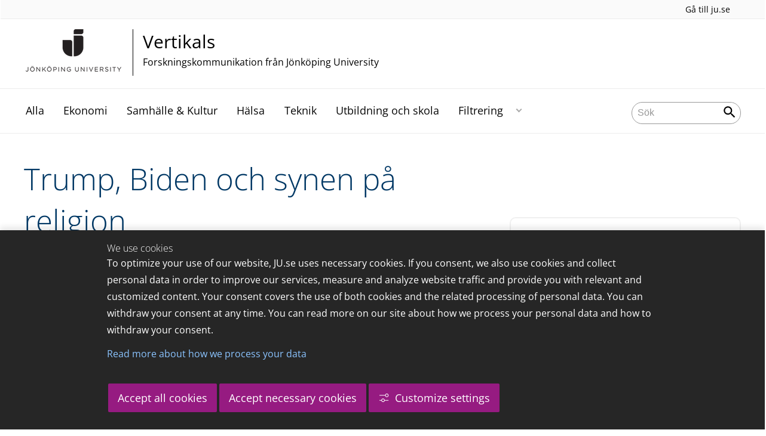

--- FILE ---
content_type: text/html;charset=UTF-8
request_url: https://ju.se/portal/vertikals/blogs/charlotta-mellander/bloggposter/2020-10-30-trump-biden-och-synen-pa-religion.html
body_size: 66967
content:
<!DOCTYPE html>
<html lang="sv" class="sv-no-js sv-template-blogpost">
<head>
   <meta charset="UTF-8">
   <script nonce="c7414f30-fe45-11f0-8612-cf5594afc08d">(function(c){c.add('sv-js');c.remove('sv-no-js');})(document.documentElement.classList)</script>
   <title>Trump, Biden och synen på religion - Jönköping University</title>
   <link rel="preload" href="/sitevision/system-resource/c17110bc08e48b2c98bf7b6d8e9525e307c2ed8c8aefc8a048d526c7c5ebeae2/js/jquery.js" as="script">
   <link rel="preload" href="/sitevision/system-resource/c17110bc08e48b2c98bf7b6d8e9525e307c2ed8c8aefc8a048d526c7c5ebeae2/envision/envision.js" as="script">
   <link rel="preload" href="/sitevision/system-resource/c17110bc08e48b2c98bf7b6d8e9525e307c2ed8c8aefc8a048d526c7c5ebeae2/js/utils.js" as="script">
   <link rel="preload" href="/sitevision/system-resource/c17110bc08e48b2c98bf7b6d8e9525e307c2ed8c8aefc8a048d526c7c5ebeae2/js/portlets.js" as="script">
                  <meta name="company" content="CENTER">
                           <meta name="companyName" content="Jönköping University">
                        <meta name="companyHomepage" content="/portal/vertikals.html">
                     <meta name="publishedAt" content="2020-12-09">
                     <meta name="featureSource" content="">
                        <meta name="contentgroup" content="JU">
      <meta name="contentgroup" content="VERTIKALS">
                        <meta name="centerPartnerHomepage" content="">
                     <meta name="centerPartnerLogo" content="">
                     <meta name="centerNameLong" content="Forskningskommunikation från Jönköping University">
                     <meta name="centerName" content="Vertikals">
                     <meta name="tags" content="usa-valet">
                        <meta name="categories" content="Ekonomi">
      <meta name="categories" content="Samhälle & Kultur">
               <meta name="viewport" content="width=device-width, initial-scale=1, minimum-scale=1, shrink-to-fit=no">
   <meta name="dcterms.identifier" content="http://ju.se">
   <meta name="dcterms.language" content="sv">
   <meta name="dcterms.format" content="text/html">
   <meta name="dcterms.type" content="text">
   <link rel="stylesheet" type="text/css" href="/2.b3cf64012843bc4e2880001270/1769329502817/sitevision-responsive-grids.css">
   <link rel="stylesheet" type="text/css" href="/2.b3cf64012843bc4e2880001270/1769329540301/sitevision-spacing.css">
   
      <link rel="stylesheet" type="text/css" href="/2.b3cf64012843bc4e2880001270/auto/1769807926254/SiteVision.css">
      <link rel="stylesheet" type="text/css" href="/2.b3cf64012843bc4e2880001270/0/4536/SiteVision.css">
   <link rel="stylesheet" type="text/css" href="/sitevision/system-resource/c17110bc08e48b2c98bf7b6d8e9525e307c2ed8c8aefc8a048d526c7c5ebeae2/css/portlets.css">
   <link rel="stylesheet" type="text/css" href="/sitevision/system-resource/c17110bc08e48b2c98bf7b6d8e9525e307c2ed8c8aefc8a048d526c7c5ebeae2/envision/envision.css">

      <link rel="stylesheet" type="text/css" href="/2.b3cf64012843bc4e2880001270/91.444ea6771761d97a48b1ef8a/1769329592319/0/sv-template-asset.css">
         <link rel="stylesheet" type="text/css" href="/webapp-resource/5.444ea6771761d97a48b2c4da/360.68da407a19947626c3914ccb/1758300181454/webapp-assets.css">
      <link rel="stylesheet" type="text/css" href="/webapp-resource/5.444ea6771761d97a48b2c4da/360.3dbb951f19bf445b4cb12ef5/1769708580784/webapp-assets.css">
      <link rel="stylesheet" type="text/css" href="/webapp-resource/5.444ea6771761d97a48b2c4da/360.3d2d468617f823a0f452d5c6/1647873765940/webapp-assets.css">
      <script nonce="c7414f30-fe45-11f0-8612-cf5594afc08d">!function(t,e){t=t||"docReady",e=e||window;var n=[],o=!1,c=!1;function d(){if(!o){o=!0;for(var t=0;t<n.length;t++)try{n[t].fn.call(window,n[t].ctx)}catch(t){console&&console.error(t)}n=[]}}function a(){"complete"===document.readyState&&d()}e[t]=function(t,e){if("function"!=typeof t)throw new TypeError("callback for docReady(fn) must be a function");o?setTimeout(function(){t(e)},1):(n.push({fn:t,ctx:e}),"complete"===document.readyState?setTimeout(d,1):c||(document.addEventListener?(document.addEventListener("DOMContentLoaded",d,!1),window.addEventListener("load",d,!1)):(document.attachEvent("onreadystatechange",a),window.attachEvent("onload",d)),c=!0))}}("svDocReady",window);</script>
      <script src="/sitevision/system-resource/c17110bc08e48b2c98bf7b6d8e9525e307c2ed8c8aefc8a048d526c7c5ebeae2/js/jquery.js"></script>
      
	
	
   <meta name="msvalidate.01" content="6C960D71A31F0255B8C4552555699492" />
   <meta name="facebook-domain-verification" content="fxsygecuvld49and9vv0qup8g2m5bg" />
   <meta name="locale" content="sv_SE"/>
<meta name="type" content="sv:article"/>
<meta name="startpage" content="Vertikals"/>
<meta name="theme-color" content="#000000">
<meta name="pagename" content="[2020-10-30] Trump, Biden och synen på religion - Vertikals"/>
<meta name="depth" content="7"/>
   <script nonce="c7414f30-fe45-11f0-8612-cf5594afc08d">
      window.sv = window.sv || {};
      sv.UNSAFE_MAY_CHANGE_AT_ANY_GIVEN_TIME_webAppExternals = {};
      sv.PageContext = {
      pageId: '5.444ea6771761d97a48b2c4da',
      siteId: '2.b3cf64012843bc4e2880001270',
      userIdentityId: '',
      userIdentityReadTimeout: 0,
      userLocale: 'sv_SE',
      dev: false,
      csrfToken: '',
      html5: true,
      useServerSideEvents: false,
      nodeIsReadOnly: false
      };
   </script>
      <script nonce="c7414f30-fe45-11f0-8612-cf5594afc08d">!function(){"use strict";var t,n={},e={},i={};function r(t){return n[t]=n[t]||{instances:[],modules:{},bundle:{}},n[t]}document.querySelector("html").classList.add("js");var s={registerBootstrapData:function(t,n,i,r,s){var a,o=e[t];o||(o=e[t]={}),(a=o[i])||(a=o[i]={}),a[n]={subComponents:r,options:s}},registerInitialState:function(t,n){i[t]=n},registerApp:function(n){var e=n.applicationId,i=r(e);if(t){var s={};s[e]=i,s[e].instances=[n],t.start(s)}else i.instances.push(n)},registerModule:function(t){r(t.applicationId).modules[t.path]=t},registerBundle:function(t){r(t.applicationId).bundle=t.bundle},getRegistry:function(){return n},setAppStarter:function(n){t=n},getBootstrapData:function(t){return e[t]},getInitialState:function(t){return i[t]}};window.AppRegistry=s}();</script>
   <link rel="stylesheet" type="text/css" media="screen,print" href="/webapp-files/juwebstyles/0.0.278/center.css"></link>
   <script src="/webapp-files/juwebstyles/0.0.278/main.js"></script>
   <meta property="og:title" content="Trump, Biden och synen på religion" /><meta property="og:url" content="ju.se/portal/vertikals/blogs/charlotta-mellander/bloggposter/2020-10-30-trump-biden-och-synen-pa-religion.html" /><meta property="og:description" content="Att religion spelar en större roll i de flesta andra länder än vad den gör på hemmaplan kommer nog inte som en överraskning. En betydligt högre andel..." /><meta property="og:image" content="/images/18.444ea6771761d97a48b2c4d9/1607494981200/photo-1570670914894-0d7313e1dd88-1024x683.jpg" />
   <script type="application/ld+json">{"@context":"https://schema.org/","headline":"Trump, Biden och synen på religion","@type":"NewsArticle","datePublished":"2020-12-09T07:23:02","dateModified":"2020-12-09T07:23:01","description":"Att religion spelar en större roll i de flesta andra länder än vad den gör på hemmaplan kommer nog inte som en överraskning. En betydligt högre andel..."}</script>
   <link href="/webapp-files/juwebstyles/0.0.278/fonts/open-sans-v36-latin-regular.woff2" rel="preload" as="font" crossorigin=""></link><link href="/webapp-files/juwebstyles/0.0.278/fonts/open-sans-v36-latin-300.woff2" rel="preload" as="font" crossorigin=""></link><link href="/webapp-files/juwebstyles/0.0.278/fonts/open-sans-v36-latin-700.woff2" rel="preload" as="font" crossorigin=""></link><link href="/webapp-files/juwebstyles/0.0.278/fonts/MaterialIcons-Regular.woff2" rel="preload" as="font" crossorigin=""></link><link href="/webapp-files/juwebstyles/0.0.278/fonts/MaterialIcons-Regular.ttf" rel="preload" as="font" crossorigin=""></link>
   <link rel="canonical" href="https://ju.se/portal/vertikals/blogs/charlotta-mellander/bloggposter/2020-10-30-trump-biden-och-synen-pa-religion.html"/>
   <meta name="description" content="Att religion spelar en större roll i de flesta andra länder än vad den gör på hemmaplan kommer nog inte som en överraskning. En betydligt högre andel...">
   <meta name="id" content="5.444ea6771761d97a48b2c4da">
   
        <meta name="rek:pubdate" content="2020-10-30T00:00:00.000Z">
        <meta name="rek:moddate" content="2020-12-09T07:23:01.000Z">
        
   
            <script nonce="c7414f30-fe45-11f0-8612-cf5594afc08d">
                window.__rekai = window.__rekai || {};
                window.__rekai.nonce = 'c7414f30-fe45-11f0-8612-cf5594afc08d';
                window.__rekai.appdata = {
                    uuid: 'b5b9a769',
                    
                    initSvAutoComplete: false,
                    svAutoCompleteToTarget: false,
                    svAutoCompleteQna: false,
                    svAutoCompleteShowAllBtn: false,
                    isDevEnvironment: false,
                    consent: {
                        hasRekaiConsent: false,
                        hasAcceptedRekaiConsent: false,
                        hasPendingUserConsents: true
                    }
                };
            </script>
            
   <script src="https://static.rekai.se/b5b9a769.js" defer></script>
<script>NS_CSM_td=409444036;NS_CSM_pd=275116665;NS_CSM_u="/clm10";NS_CSM_col="AAAAAAXXGuHv9SiYf3pCT6jfCIKfQxX7vqZF24tyDyjSJFZI0rj5xn4JwJQM5g64dfxYLpIZxd+HZR5cmHipRQwwfa9j";</script><script type="text/javascript">function sendTimingInfoInit(){setTimeout(sendTimingInfo,0)}function sendTimingInfo(){var wp=window.performance;if(wp){var c1,c2,t;c1=wp.timing;if(c1){var cm={};cm.ns=c1.navigationStart;if((t=c1.unloadEventStart)>0)cm.us=t;if((t=c1.unloadEventEnd)>0)cm.ue=t;if((t=c1.redirectStart)>0)cm.rs=t;if((t=c1.redirectEnd)>0)cm.re=t;cm.fs=c1.fetchStart;cm.dls=c1.domainLookupStart;cm.dle=c1.domainLookupEnd;cm.cs=c1.connectStart;cm.ce=c1.connectEnd;if((t=c1.secureConnectionStart)>0)cm.scs=t;cm.rqs=c1.requestStart;cm.rss=c1.responseStart;cm.rse=c1.responseEnd;cm.dl=c1.domLoading;cm.di=c1.domInteractive;cm.dcls=c1.domContentLoadedEventStart;cm.dcle=c1.domContentLoadedEventEnd;cm.dc=c1.domComplete;if((t=c1.loadEventStart)>0)cm.ls=t;if((t=c1.loadEventEnd)>0)cm.le=t;cm.tid=NS_CSM_td;cm.pid=NS_CSM_pd;cm.ac=NS_CSM_col;var xhttp=new XMLHttpRequest();if(xhttp){var JSON=JSON||{};JSON.stringify=JSON.stringify||function(ob){var t=typeof(ob);if(t!="object"||ob===null){if(t=="string")ob='"'+ob+'"';return String(ob);}else{var n,v,json=[],arr=(ob&&ob.constructor==Array);for(n in ob){v=ob[n];t=typeof(v);if(t=="string")v='"'+v+'"';else if(t=="object"&&v!==null)v=JSON.stringify(v);json.push((arr?"":'"'+n+'":')+String(v));}return(arr?"[":"{")+String(json)+(arr?"]":"}");}};xhttp.open("POST",NS_CSM_u,true);xhttp.send(JSON.stringify(cm));}}}}if(window.addEventListener)window.addEventListener("load",sendTimingInfoInit,false);else if(window.attachEvent)window.attachEvent("onload",sendTimingInfoInit);else window.onload=sendTimingInfoInit;</script></head>
<body class=" sv-responsive sv-theme-JUtheme env-m-around--0">
<div  id="svid10_17f1389d14c4be24ce118b32" class="sv-layout"><div class="sv-vertical sv-layout sv-skip-spacer sv-template-layout" id="svid10_415ba30518d3ac548292a655"><div class="sv-vertical sv-layout sv-skip-spacer sv-template-layout" id="svid93_415ba30518d3ac548292a656"><div class="sv-custom-module sv-marketplace-sitevision-cookie-consent sv-skip-spacer sv-template-portlet
" lang="en" id="svid12_415ba30518d3ac548292a0bf"><div id="Cookiebanner"><!-- Cookie-banner --></div><div data-cid="12.415ba30518d3ac548292a0bf"></div><script nonce="c7414f30-fe45-11f0-8612-cf5594afc08d" >AppRegistry.registerBootstrapData('12.415ba30518d3ac548292a0bf','12.415ba30518d3ac548292a0bf','AGNOSTIC_RENDERER');</script><script nonce="c7414f30-fe45-11f0-8612-cf5594afc08d">AppRegistry.registerInitialState('12.415ba30518d3ac548292a0bf',{"settings":{"displayType":"bannerBottom","message":"To optimize your use of our website, JU.se uses necessary cookies. If you consent, we also use cookies and collect personal data in order to improve our services, measure and analyze website traffic and provide you with relevant and customized content. Your consent covers the use of both cookies and the related processing of personal data. You can withdraw your consent at any time. You can read more on our site about how we process your personal data and how to withdraw your consent.","settingsSubTitle":"Customize cookie settings","cookiePolicyUri":"/en/about-us/about-the-website/personal-data-processing-at-jonkoping-university-gdpr.html","title":"We use cookies","cookiePolicyLinkText":"Read more about how we process your data","usePolicyPage":true,"manageButtonText":"Hantera cookies","buttonType":"acceptAllAndNecessary","openLinkInNewTab":false,"usePiwikPro":false},"categories":[{"id":"necessary","title":"Necessary cookies","description":"Keeps our services secure and working properly. Therefore, they cannot be deactivated.","hasConsent":true},{"id":"functional","title":"Functional cookies","description":"Functional cookies ensure the proper functioning of the website by enabling basic functions such as page navigation and access to secure areas of the website, etc. The website cannot function properly without these cookies.","hasConsent":false,"cookies":["cookies-functional"]},{"id":"analytics","title":"Analytics cookies","description":"Provides us with information about how our website is used. This enables us to maintain, operate and improve the user experience.","hasConsent":false,"cookies":["cookies-analytics"]},{"id":"marketing","title":"Marketing cookies","description":"Marketing cookies are used to track visitors to the site in order to later deliver relevant and engaging advertisements to the individual user.","hasConsent":false,"cookies":["cookies-advertisement"]}],"displayOptions":{"consentOpen":true,"settingsOpen":false},"baseHeadingLevel":2,"customButtonTexts":{"acceptAllCookies":"Accept all cookies","acceptNecessaryCookies":"Accept necessary cookies","settings":"Settings","saveAndAccept":"Save and accept"},"useCustomButtonTexts":true});</script>
<script nonce="c7414f30-fe45-11f0-8612-cf5594afc08d">AppRegistry.registerApp({applicationId:'marketplace.sitevision.cookie-consent|1.11.9',htmlElementId:'svid12_415ba30518d3ac548292a0bf',route:'/',portletId:'12.415ba30518d3ac548292a0bf',locale:'en',defaultLocale:'en',webAppId:'marketplace.sitevision.cookie-consent',webAppVersion:'1.11.9',webAppAopId:'360.3dbb951f19bf445b4cb12ef5',webAppImportTime:'1769708580784',requiredLibs:{"react":"18.3.1"},childComponentStateExtractionStrategy:'BY_ID'});</script></div>
<div class="sv-custom-module sv-cookie-loader sv-template-portlet
" id="svid12_415ba30518d3ac548292a0bd"><div id="Cookieloader"><!-- Cookie loader --></div><div data-cid="12.415ba30518d3ac548292a0bd"></div><script nonce="c7414f30-fe45-11f0-8612-cf5594afc08d" >AppRegistry.registerBootstrapData('12.415ba30518d3ac548292a0bd','12.415ba30518d3ac548292a0bd','AGNOSTIC_RENDERER');</script><script nonce="c7414f30-fe45-11f0-8612-cf5594afc08d">AppRegistry.registerInitialState('12.415ba30518d3ac548292a0bd',{"consentCookies":{"necessary":{"identifier":"cookies-necessary","consent":false,"code":""},"functional":{"identifier":"cookies-functional","consent":false,"code":"\u003cscript>\ngtag('consent', 'update', {'functional_storage': 'granted'});\n\u003c/script>"},"analytics":{"identifier":"cookies-analytics","consent":false,"code":"\u003cscript>\ngtag('consent', 'update', {'analytics_storage': 'granted'});\n\u003c/script>"},"advertisement":{"identifier":"cookies-advertisement","consent":false,"code":"\u003cscript>\ngtag('consent', 'update', {'ad_storage': 'granted'});\ngtag('consent', 'update', {'ad_user_data': 'granted'});\ngtag('consent', 'update', {'ad_personalization': 'granted'});\n\u003c/script>"},"other":{"identifier":"cookies-other","consent":false,"code":""}},"initConsent":false,"headScript":"/download/18.7053f2918c76b81504497f/1714984847839/googleTagManagerHead.js","bodyScript":"","reload":true,"hook":true,"debug":false});</script>
<script nonce="c7414f30-fe45-11f0-8612-cf5594afc08d">AppRegistry.registerApp({applicationId:'cookie-loader|0.0.3',htmlElementId:'svid12_415ba30518d3ac548292a0bd',route:'/',portletId:'12.415ba30518d3ac548292a0bd',locale:'sv-SE',defaultLocale:'en',webAppId:'cookie-loader',webAppVersion:'0.0.3',webAppAopId:'360.415ba30518d3ac54829d602',webAppImportTime:'1706703109501',requiredLibs:{"react":"17.0.2"}});</script></div>
</div>
</div>
<div class="sv-script-portlet sv-portlet sv-template-portlet
" id="svid12_35c4ac0b1748baca6cc164b5"><div id="Skiplink"><!-- Skip link --></div><nav class="ju-skip-link">
  <a class="ju-skip-link__link" href="#Mittenspalt">Gå till innehållet</a>
  <a class="ju-skip-link__link" href="#Megameny">Gå till huvudmeny</a>
    <a class="ju-skip-link__link" href="https://ju.se/om-oss/om-webbplatsen/tillganglighet.html">Rapportera fel</a>
</nav></div>
<div role="navigation" aria-label="Top menu" class="sv-vertical sv-layout sv-template-layout" id="svid10_aeca3f3172bba2fe7a2dfa6"><div class="sv-vertical sv-layout ju-top-header sv-skip-spacer sv-template-layout" id="svid93_aeca3f3172bba2fe7a2e029"><div class="sv-script-portlet sv-portlet sv-visible-smartphone sv-skip-spacer sv-template-portlet
 c100280"  id="svid12_aeca3f3172bba2fe7a2e507"><div id="Logo"><!-- Logo --></div> <a href="/"><img alt="Jönköping University" id="ju-alt-logo" class="c100252" src="/styles/externalweb/images/logo/ju_logo.svg" onerror="this.src='/styles/externalweb/images/logo/ju_logo.png';"></a>
</div>
<div class="sv-vertical sv-layout sv-hide-smartphone sv-template-layout c100256"  id="svid10_aeca3f3172bba2fe7a2e04a"><div class="sv-script-portlet sv-portlet sv-skip-spacer sv-template-portlet
 c100376"  id="svid12_aeca3f3172bba2fe7a2e04d"><div id="Skript"><!-- Skript --></div><div class="c100349">
  <a class="c100273" href="https://ju.se/">Gå till ju.se</a>
  
     
</div></div>
</div>
<div class="sv-fixed-fluid-grid sv-grid-a1200 sv-layout sv-hide-smartphone sv-template-layout" id="svid10_aeca3f3172bba2fe7a2e02a"><div class="sv-row sv-layout sv-skip-spacer sv-template-layout c100363"  id="svid10_aeca3f3172bba2fe7a2e02b"><div class="sv-layout sv-skip-spacer sv-column-10 sv-template-layout c100306"  id="svid10_aeca3f3172bba2fe7a2e02c"><div class="sv-script-portlet sv-portlet sv-skip-spacer sv-template-portlet
 c100341"  id="svid12_aeca3f3172bba2fe7a2e06b"><div id="Skript-0"><!-- Skript --></div>


	<a  href="/portal/vertikals.html" class="centerNameContainer c100282">  
   
      <span class="c100336" href="/portal/vertikals.html" id="mainLogo">
      
      
      
      <img src="/images/200.4694d6a117a28149ab21a7fe/1624976815352/JU_A_sv_72.png" class="sv-noborder" alt="Jönköping University">   
   </span>   
	      
   <div  class="c100310">      
      <h2 class="heading-2">
         Vertikals
      </h2>

               <p class="normal c100328" >
            Forskningskommunikation från Jönköping University
         </p>
         </div>        
</a>
      <style>.sv-script-portlet .centerNameContainer{ padding-left: 0px !important; }</style>
      </div>
</div>
<div class="sv-layout sv-column-2 sv-template-layout" id="svid10_aeca3f3172bba2fe7a2e06a"><div class="sv-script-portlet sv-portlet sv-skip-spacer sv-template-portlet
 c100315"  id="svid12_aeca3f3172bba2fe7a2e3a2"><div id="Skript-1"><!-- Skript --></div>     
</div>
</div>
</div>
</div>
</div>
</div>
<header class="sv-vertical sv-layout sv-template-layout" id="svid10_aeca3f3172bba2fe7a2e54b"><div class="sv-fixed-fluid-grid sv-grid-a1200 sv-layout sv-skip-spacer sv-template-layout" id="svid10_aeca3f3172bba2fe7a2e527"><div class="sv-row sv-layout sv-skip-spacer sv-template-layout" id="svid10_aeca3f3172bba2fe7a2e528"><div class="sv-vertical sv-layout sv-skip-spacer sv-template-layout" id="svid93_aeca3f3172bba2fe7a2e542"><div class="sv-layout smartphone-column-margins sv-skip-spacer sv-column-3 sv-template-layout" id="svid10_aeca3f3172bba2fe7a2e543"><div class="sv-vertical sv-layout sv-skip-spacer sv-template-layout" id="svid10_aeca3f3172bba2fe7a2e544"><div class="sv-script-portlet sv-portlet sv-skip-spacer sv-template-portlet
" id="svid12_aeca3f3172bba2fe7a2e545"><div id="Logotypskript"><!-- Logotypskript --></div><a href="https://ju.se/portal/vertikals.html" title="Logotype (back to startpage)" id="center-logotyp">Vertikals</a></div>
</div>
</div>
<div class="sv-layout smartphone100 sv-column-7 sv-template-layout c100314"  id="svid10_aeca3f3172bba2fe7a2e546"><div class="sv-jcrmenu-portlet sv-portlet sv-skip-spacer sv-template-portlet
 c100269"  id="svid12_aeca3f3172bba2fe7a2e547"><div id="Meny"><!-- Meny --></div><button id="Megameny"></button>





         
                     
         
      
            
		<nav aria-label="Huvudmeny">

      <ul class="ju-megamenu">
              
                     
                           
            
            <li class="sv-inline ">
                                                  
                <a href="https://ju.se/portal/vertikals/alla.html" class="dummybody c100246" >Alla</a>
            
                                           <span class="c100278"></span>
                                        </li>
                       
                     
                           
            
            <li class="sv-inline ">
                                                  
                <a href="https://ju.se/portal/vertikals/ekonomi.html" class="dummybody c100246" >Ekonomi</a>
            
                                           <span class="c100278"></span>
                                        </li>
                       
                     
                           
            
            <li class="sv-inline ">
                                                  
                <a href="https://ju.se/portal/vertikals/samhalle--kultur.html" class="dummybody c100246" >Samhälle &amp; Kultur</a>
            
                                           <span class="c100278"></span>
                                        </li>
                       
                     
                           
            
            <li class="sv-inline ">
                                                  
                <a href="https://ju.se/portal/vertikals/halsa.html" class="dummybody c100246" >Hälsa</a>
            
                                           <span class="c100278"></span>
                                        </li>
                       
                     
                           
            
            <li class="sv-inline ">
                                                  
                <a href="https://ju.se/portal/vertikals/teknik.html" class="dummybody c100246" >Teknik</a>
            
                                           <span class="c100278"></span>
                                        </li>
                       
                     
                           
            
            <li class="sv-inline ">
                                                  
                <a href="https://ju.se/portal/vertikals/utbildning-och-skola.html" class="dummybody c100246" >Utbildning och skola</a>
            
                                           <span class="c100278"></span>
                                        </li>
                       
                     
                           
            
            <li class="sv-inline ">
                                                  
                <a href="https://ju.se/portal/vertikals/filtrering.html" class="dummybody c100246" >Filtrering</a>
            
                                                         <button aria-expanded="false" aria-label="Expandera undermeny" title="Expandera undermeny" class="toggler">                  
               </button>
                <ul>
                                    
                    <li class="sv-inline    ">
                                                
                        	                                        

                        
                                                
                        <!-- indented -->
                        
                        
                        
                        <a href="https://ju.se/portal/vertikals/filtrering/cefeo.html" class="dummybody c100246" >CeFEO</a>                        
                        
            	                            </li>
                                    
                    <li class="sv-inline    ">
                                                
                        	                                        

                        
                                                
                        <!-- indented -->
                        
                        
                        
                        <a href="https://ju.se/portal/vertikals/filtrering/cense.html" class="dummybody c100246" >CEnSE</a>                        
                        
            	                            </li>
                                    
                    <li class="sv-inline    ">
                                                
                        	                                        

                        
                                                
                        <!-- indented -->
                        
                        
                        
                        <a href="https://ju.se/portal/vertikals/filtrering/halsohogskolan.html" class="dummybody c100246" >Hälsohögskolan</a>                        
                        
            	                            </li>
                                    
                    <li class="sv-inline    ">
                                                
                        	                                        

                        
                                                
                        <!-- indented -->
                        
                        
                        
                        <a href="https://ju.se/portal/vertikals/filtrering/hogskolan-for-larande-och-kommunikation.html" class="dummybody c100246" >Högskolan för lärande och kommunikation</a>                        
                        
            	                            </li>
                                    
                    <li class="sv-inline    ">
                                                
                        	                                        

                        
                                                
                        <!-- indented -->
                        
                        
                        
                        <a href="https://ju.se/portal/vertikals/filtrering/jonkoping-international-business-school.html" class="dummybody c100246" >Jönköping International Business School</a>                        
                        
            	                            </li>
                                    
                    <li class="sv-inline    ">
                                                
                        	                                        

                        
                                                
                        <!-- indented -->
                        
                        
                        
                        <a href="https://ju.se/portal/vertikals/filtrering/mmtc.html" class="dummybody c100246" >MMTC</a>                        
                        
            	                            </li>
                                    
                    <li class="sv-inline    ">
                                                
                        	                                        

                        
                                                
                        <!-- indented -->
                        
                        
                        
                        <a href="https://ju.se/portal/vertikals/filtrering/tekniska-hogskolan.html" class="dummybody c100246" >Tekniska Högskolan</a>                        
                        
            	                            </li>
                                </ul>
                          </li>
                     



                              
                                 
 
         

          <li class="sv-inline ju-hide-desktop langswitch">    
                          <a id="transeng" href="/portal/vertikals/en.html" lang="en" hreflang="en">In English</a>
                       </li>          
    
                    
      </ul>
      </nav>
   </div>
</div>
<div class="sv-layout sv-column-2 sv-template-layout" id="svid10_aeca3f3172bba2fe7a2e548"><div class="sv-vertical sv-layout sv-skip-spacer sv-template-layout c100270"  id="svid10_aeca3f3172bba2fe7a2e549"><div class="sv-custom-module sv-sok-dynamic sv-skip-spacer sv-template-portlet
" id="svid12_209e328217fdf3e09b3eab"><div id="searchwebapp"><!-- search-webapp --></div><div data-cid="790baefb-60c1-edbb-e0e1-97b325888ca6"><script type="text/javascript" src="/webapp-files/5.444ea6771761d97a48b2c4da/360.6e7d594919903da225c548/1756713726208/main.js">
</script>

<div class="app">

</div></div><script nonce="c7414f30-fe45-11f0-8612-cf5594afc08d">AppRegistry.registerBootstrapData('12.209e328217fdf3e09b3eab','790baefb-60c1-edbb-e0e1-97b325888ca6','main',[],undefined);</script><script nonce="c7414f30-fe45-11f0-8612-cf5594afc08d">AppRegistry.registerInitialState('12.209e328217fdf3e09b3eab',{"locale":"sv","staff":"hide","params":{},"template":"ajax3","facets":{"current":{"company.keyword":[],"contentgroup.keyword":[],"type.keyword":[]},"default":{"company.keyword":[],"contentgroup.keyword":[],"type.keyword":[]}},"config":{"title":"","locale":"sv","searchpage":"/portal/vertikals/sok.html","enSearchPage":"/portal/vertikals/sok.html"},"searchurl":{"/search":"/appresource/5.444ea6771761d97a48b2c4da/12.209e328217fdf3e09b3eab/search","/person":"/appresource/5.444ea6771761d97a48b2c4da/12.209e328217fdf3e09b3eab/person","/ajax":"/appresource/5.444ea6771761d97a48b2c4da/12.209e328217fdf3e09b3eab/ajax","/related":"/appresource/5.444ea6771761d97a48b2c4da/12.209e328217fdf3e09b3eab/related"},"route":"/"});</script>
<script nonce="c7414f30-fe45-11f0-8612-cf5594afc08d">AppRegistry.registerApp({applicationId:'sok-dynamic|0.0.30',htmlElementId:'svid12_209e328217fdf3e09b3eab',route:'/',portletId:'12.209e328217fdf3e09b3eab',locale:'sv-SE',defaultLocale:'en',webAppId:'sok-dynamic',webAppVersion:'0.0.30',webAppAopId:'360.6e7d594919903da225c548',webAppImportTime:'1756713726208',requiredLibs:{},childComponentStateExtractionStrategy:'BY_ID'});</script></div>
</div>
</div>
</div>
</div>
</div>
</header>
<main class="sv-vertical sv-layout sv-template-layout c100257"  id="svid10_17f1389d14c4be24ce118b34"><div class="sv-vertical sv-layout sv-skip-spacer sv-template-layout c100242"  id="svid10_301f495814c6eac257bf851"><div class="sv-vertical sv-layout sv-skip-spacer sv-template-layout" id="svid10_29ebc254170aa82c5bd508e"><div class="sv-vertical sv-layout sv-skip-spacer sv-template-layout" id="svid93_29ebc254170aa82c5bd508f"><div class="sv-custom-module sv-feature-webapp sv-skip-spacer sv-template-portlet
 c100247"  id="svid12_3d2d468617f823a0f452cdc3"><div id="featurewebapp"><!-- feature-webapp --></div><div data-cid="e0bc18bc-c022-9d45-5bcc-3a844a4ca7b8"></div><script nonce="c7414f30-fe45-11f0-8612-cf5594afc08d">AppRegistry.registerBootstrapData('12.3d2d468617f823a0f452cdc3','e0bc18bc-c022-9d45-5bcc-3a844a4ca7b8','main',[],undefined);</script><script nonce="c7414f30-fe45-11f0-8612-cf5594afc08d">AppRegistry.registerInitialState('12.3d2d468617f823a0f452cdc3',{"page":null,"image":false,"featuretext":"","route":"/"});</script>
<script nonce="c7414f30-fe45-11f0-8612-cf5594afc08d">AppRegistry.registerApp({applicationId:'feature-webapp|0.0.2',htmlElementId:'svid12_3d2d468617f823a0f452cdc3',route:'/',portletId:'12.3d2d468617f823a0f452cdc3',locale:'sv-SE',defaultLocale:'en',webAppId:'feature-webapp',webAppVersion:'0.0.2',webAppAopId:'360.3d2d468617f823a0f452d5c6',webAppImportTime:'1647873765940',requiredLibs:{},childComponentStateExtractionStrategy:'BY_ID'});</script></div>
</div>
</div>
<div class="sv-script-portlet sv-portlet sv-template-portlet
" id="svid12_3338e021505bc9159a14de9"><div id="EmergencyInformation"><!-- Emergency Information --></div></div>
</div>
<div id="svid94_444ea6771761d97a48b1ef93"><div class="sv-vertical sv-layout sv-skip-spacer sv-template-layout c100646"  id="svid10_613232c117c036a55f06eb6d"><div class="sv-fluid-grid sv-grid-a1200 sv-layout sv-skip-spacer sv-template-layout" id="svid10_444ea6771761d97a48b1efe3"><div class="sv-row sv-layout sv-skip-spacer sv-template-layout" id="svid10_444ea6771761d97a48b1efe4"><div class="sv-layout sv-skip-spacer sv-column-7 sv-template-layout" id="svid10_444ea6771761d97a48b1efe5"><div class="sv-vertical sv-layout sv-skip-spacer sv-template-layout c100656"  id="svid10_444ea6771761d97a48b1efe7"><div id="svid94_444ea6771761d97a48b2c4e1" class="pagecontent sv-layout"><div id="Mittenspalt"><!-- Mittenspalt --></div><div class="sv-text-portlet sv-use-margins sv-skip-spacer" id="svid12_444ea6771761d97a48b2c4e2"><div id="Rubrik"><!-- Rubrik --></div><div class="sv-text-portlet-content"><h1 class="heading-1" id="h-TrumpBidenochsynenpareligion">Trump, Biden och synen på religion</h1></div></div>
</div><div class="sv-script-portlet sv-portlet sv-hide-smartphone sv-skip-spacer sv-template-portlet
 c100313"  id="svid12_444ea6771761d97a48b1f0e1"><div id="datescriptejsmartphone"><!-- datescript (ej smartphone) --></div><div class="c100300">2020-10-30</div></div>
<div class="sv-script-portlet sv-portlet sv-template-portlet
" id="svid12_444ea6771761d97a48b29018"><div id="Skript1"><!-- Skript 1 --></div>	<div class="ju-article-tags">     
                         <a href="/portal/vertikals/tag?tag=usa-valet" class="ju-article-tag">
             usa-valet
          </a>      
                  </div>



<style>
.ju-article-tags {
    text-align: left;
    margin-bottom: 10px;
    margin-top: 10px;
}
.ju-article-tag {
    text-align: center;
    transition: all 0.4s;
    display: inline-block;
    border-radius: 20px;
    cursor: pointer;
    padding: 2px 10px;
    color: #fff;
    min-width: 75px;
    text-decoration: none;
    color: #fff;
    background: #961B81;
    border: 2px solid #961B81;
    width: auto !important;
    margin-right: 10px;
    margin-bottom: 1em;
}
</style></div>
<div class="sv-vertical sv-layout sv-template-layout" id="svid10_444ea6771761d97a48b1f053"><div id="svid94_444ea6771761d97a48b2c4e3" class="pagecontent sv-layout"><div id="Informationsspalt1"><!-- Informationsspalt1 --></div><div class="sv-text-portlet sv-use-margins sv-skip-spacer" id="svid12_444ea6771761d97a48b2c4e4"><div id="Ingress"><!-- Ingress --></div><div class="sv-text-portlet-content"><p class="preamble">Att religion spelar en större roll i de flesta andra länder än vad den gör på hemmaplan kommer nog inte som en överraskning. En betydligt högre andel amerikaner uppger till exempel att religionen spelar en stor roll i deras vardagsliv, jämfört med vad som uppges av svenskar. I en undersökning från Gallup från 2019 uppgav 49 procent av amerikarna att religion var en viktigt del i deras vardagsliv (motsvarande siffra i Sverige var 2015 17 procent). Dock bör det noteras att även andelen i USA som anser att religion är viktigt är på väg nedåt.</p></div></div>
<div class="sv-text-portlet sv-use-margins" id="svid12_444ea6771761d97a48b2c4e5"><div id="Innehall"><!-- Innehåll --></div><div class="sv-text-portlet-content"><p class="normal"><br class="SV_LINE_BREAK"></p></div></div>
<div class="sv-image-portlet sv-portlet" id="svid12_444ea6771761d97a48b2c4e6"><div id="Bild"><!-- Bild --></div><img alt="alt" class="sv-noborder c100777"  width="1024" height="683" srcset="/images/18.444ea6771761d97a48b2c4d9/1607494981200/x160p/photo-1570670914894-0d7313e1dd88-1024x683.jpg 160w, /images/18.444ea6771761d97a48b2c4d9/1607494981200/x320p/photo-1570670914894-0d7313e1dd88-1024x683.jpg 320w, /images/18.444ea6771761d97a48b2c4d9/1607494981200/x480p/photo-1570670914894-0d7313e1dd88-1024x683.jpg 480w, /images/18.444ea6771761d97a48b2c4d9/1607494981200/x640p/photo-1570670914894-0d7313e1dd88-1024x683.jpg 640w, /images/18.444ea6771761d97a48b2c4d9/1607494981200/x800p/photo-1570670914894-0d7313e1dd88-1024x683.jpg 800w, /images/18.444ea6771761d97a48b2c4d9/1607494981200/x960p/photo-1570670914894-0d7313e1dd88-1024x683.jpg 960w, /images/18.444ea6771761d97a48b2c4d9/1607494981200/photo-1570670914894-0d7313e1dd88-1024x683.jpg 1024w" sizes="100vw" src="/images/18.444ea6771761d97a48b2c4d9/1607494981200/photo-1570670914894-0d7313e1dd88-1024x683.jpg"></div>
<div class="sv-image-portlet sv-portlet" id="svid12_444ea6771761d97a48b2c4e7"><div id="Bild2"><!-- Bild 2 --></div></div>
<div class="sv-text-portlet sv-use-margins" id="svid12_444ea6771761d97a48b2c4e9"><div id="Text"><!-- Text --></div><div class="sv-text-portlet-content"><p class="normal"><p class="normal">Men med ändå närmare hälften av befolkning som uppger att religion spelar en viktig roll kan det vara intressant hur det fördelar sig på statnivå och hur det relateras till prognoserna inför presidentvalet.</p><p class="normal">De siffror jag tagit del av från Gallup delar upp frågan hur viktig religion är i tre grupper – mycket viktig, något viktig och inte alls viktig. Här väljer jag att titta på de två ytterligheterna – mycket viktig och inte viktig alls:</p></p></div></div>
<div class="sv-image-portlet sv-portlet" id="svid12_444ea6771761d97a48b2c4ea"><div id="Bild3"><!-- Bild 3 --></div><img alt="alt" class="sv-noborder c101810"  width="854" height="504" srcset="/images/18.444ea6771761d97a48b2c4d5/1607494981130/x160p/Biden-Very-Religious.png 160w, /images/18.444ea6771761d97a48b2c4d5/1607494981130/x320p/Biden-Very-Religious.png 320w, /images/18.444ea6771761d97a48b2c4d5/1607494981130/x480p/Biden-Very-Religious.png 480w, /images/18.444ea6771761d97a48b2c4d5/1607494981130/x640p/Biden-Very-Religious.png 640w, /images/18.444ea6771761d97a48b2c4d5/1607494981130/x800p/Biden-Very-Religious.png 800w, /images/18.444ea6771761d97a48b2c4d5/1607494981130/Biden-Very-Religious.png 854w" sizes="100vw" src="/images/18.444ea6771761d97a48b2c4d5/1607494981130/Biden-Very-Religious.png"></div>
<div class="sv-image-portlet sv-portlet" id="svid12_444ea6771761d97a48b2c4eb"><div id="Bild4"><!-- Bild 4 --></div></div>
<div class="sv-image-portlet sv-portlet" id="svid12_444ea6771761d97a48b2c4ed"><div id="Bild5"><!-- Bild 5 --></div><img alt="alt" class="sv-noborder c101810"  width="854" height="504" srcset="/images/18.444ea6771761d97a48b2c4d6/1607494981130/x160p/Trump-Very-Religious.png 160w, /images/18.444ea6771761d97a48b2c4d6/1607494981130/x320p/Trump-Very-Religious.png 320w, /images/18.444ea6771761d97a48b2c4d6/1607494981130/x480p/Trump-Very-Religious.png 480w, /images/18.444ea6771761d97a48b2c4d6/1607494981130/x640p/Trump-Very-Religious.png 640w, /images/18.444ea6771761d97a48b2c4d6/1607494981130/x800p/Trump-Very-Religious.png 800w, /images/18.444ea6771761d97a48b2c4d6/1607494981130/Trump-Very-Religious.png 854w" sizes="100vw" src="/images/18.444ea6771761d97a48b2c4d6/1607494981130/Trump-Very-Religious.png"></div>
<div class="sv-image-portlet sv-portlet" id="svid12_444ea6771761d97a48b2c4ee"><div id="Bild6"><!-- Bild 6 --></div></div>
<div class="sv-text-portlet sv-use-margins" id="svid12_444ea6771761d97a48b2c4f0"><div id="Text2"><!-- Text 2 --></div><div class="sv-text-portlet-content"><p class="normal">Klart är att stater där en högre andel uppger att religionen är mycket viktig för dem – där tenderar också Trump att få ett större stöd.</p><p class="normal">Det motsatta gäller för Biden:</p></div></div>
<div class="sv-image-portlet sv-portlet" id="svid12_444ea6771761d97a48b2c4f1"><div id="Bild7"><!-- Bild 7 --></div><img alt="alt" class="sv-noborder c101810"  width="854" height="504" srcset="/images/18.444ea6771761d97a48b2c4d7/1607494981131/x160p/Biden-Non-Religious.png 160w, /images/18.444ea6771761d97a48b2c4d7/1607494981131/x320p/Biden-Non-Religious.png 320w, /images/18.444ea6771761d97a48b2c4d7/1607494981131/x480p/Biden-Non-Religious.png 480w, /images/18.444ea6771761d97a48b2c4d7/1607494981131/x640p/Biden-Non-Religious.png 640w, /images/18.444ea6771761d97a48b2c4d7/1607494981131/x800p/Biden-Non-Religious.png 800w, /images/18.444ea6771761d97a48b2c4d7/1607494981131/Biden-Non-Religious.png 854w" sizes="100vw" src="/images/18.444ea6771761d97a48b2c4d7/1607494981131/Biden-Non-Religious.png"></div>
<div class="sv-image-portlet sv-portlet" id="svid12_444ea6771761d97a48b2c4f2"><div id="Bild8"><!-- Bild 8 --></div></div>
<div class="sv-image-portlet sv-portlet" id="svid12_444ea6771761d97a48b2c4f4"><div id="Bild9"><!-- Bild 9 --></div><img alt="alt" class="sv-noborder c101810"  width="854" height="504" srcset="/images/18.444ea6771761d97a48b2c4d8/1607494981181/x160p/Trump-Nonreligious.png 160w, /images/18.444ea6771761d97a48b2c4d8/1607494981181/x320p/Trump-Nonreligious.png 320w, /images/18.444ea6771761d97a48b2c4d8/1607494981181/x480p/Trump-Nonreligious.png 480w, /images/18.444ea6771761d97a48b2c4d8/1607494981181/x640p/Trump-Nonreligious.png 640w, /images/18.444ea6771761d97a48b2c4d8/1607494981181/x800p/Trump-Nonreligious.png 800w, /images/18.444ea6771761d97a48b2c4d8/1607494981181/Trump-Nonreligious.png 854w" sizes="100vw" src="/images/18.444ea6771761d97a48b2c4d8/1607494981181/Trump-Nonreligious.png"></div>
<div class="sv-image-portlet sv-portlet" id="svid12_444ea6771761d97a48b2c4f5"><div id="Bild10"><!-- Bild 10 --></div></div>
<div class="sv-text-portlet sv-use-margins" id="svid12_444ea6771761d97a48b2c4f7"><div id="Text3"><!-- Text 3 --></div><div class="sv-text-portlet-content"><p class="normal">Biden får ett väsentligt högre stöd i stater där färre individer uppger att religion spelar roll för dem i deras vardagsliv.</p><p class="normal">Däremot finns det inte något signifikant samband mellan de stater där en högre andel uppger att religion spelar en viss roll och hur prognoserna ser ut inför valet.</p><p class="normal">Med en valkampanj som i hög grad har kommit att bli digital tänkte jag nästa gång titta på hur tillgången till en dator och bredband i hushållen kan tänkas relateras till prognoserna.</p></div></div>
</div></div>
</div>
</div>
<div class="sv-layout sv-column-4 sv-template-layout" id="svid10_444ea6771761d97a48b1efe6"><div class="sv-script-portlet sv-portlet sv-skip-spacer sv-template-portlet
 c100725"  id="svid12_444ea6771761d97a48b1f039"><div id="Skript-2"><!-- Skript --></div><div class="bigauthor">
	<div class="image">
         	<img src="/images/18.444ea6771761d97a48b1faa0/1607331846062/Charlotta_4943-300x300.jpg" class="c64963"></img>        
      </div>
   	<div class="name">
         	<h2 class="heading-2">
         			Charlotta Mellander
         	</h2>
		</div>
		<div class="content">
         <div class="sv-text-portlet sv-use-margins sv-skip-spacer" id="svid12_444ea6771761d97a48b1fa7d"><div id="Text1"><!-- Text 1 --></div><div class="sv-text-portlet-content"><p class="preamble">Professor i nationalekonomi; forskar om regional utveckling, städer och kreativitet, gillar städer i alla former.</p></div></div>
		</div>
      			<a class="normal c100648"  href="/portal/vertikals/blogs/charlotta-mellander.html">Visa alla mina bloggposter</a>
      </div>     

<style>
.bigauthor .image {
    width: 250px;
    height: 250px;
    overflow: hidden;
    border-radius: 100%;
    margin: auto auto;
    border: 2px solid #eee;
    margin-bottom: 40px;
}
</style></div>
<div class="sv-text-portlet sv-use-margins sv-template-portlet
 c100645"  id="svid12_415ba30518d3ac548295da5d"><div id="Text-0"><!-- Text --></div><div class="sv-text-portlet-content"><p class="normal"><strong>Detta är en bloggtext.</strong> Det är skribenten som står för åsikterna som förs fram i texten, inte Jönköping University.</p></div></div>
</div>
</div>
<div class="sv-row sv-layout sv-template-layout" id="svid10_444ea6771761d97a48b28fc4"><div class="sv-script-portlet sv-portlet sv-skip-spacer sv-template-portlet
" id="svid12_444ea6771761d97a48b28fc2"><div id="Related"><!-- Related --></div><h2>
	Relaterade bloggposter
</h2>
<div class="page-width  sv-channel">
         <div class="sv-channel-item">
         <div class="ju-featured-article">
            <div class="image">
               <a href="/portal/vertikals/blogs/charlotta-mellander/bloggposter/2020-12-09-vad-kannetecknade-staderna-som-rostade-biden-resp.-trump.html">
                     <img src="/images/18.444ea6771761d97a48b33c11/1607583374373/american-map-scaled.jpg" alt="Vad kännetecknade städerna som röstade Biden resp. Trump?" />
               </a>
            </div>
            <a class="c100450" href="/portal/vertikals/blogs/charlotta-mellander/bloggposter/2020-12-09-vad-kannetecknade-staderna-som-rostade-biden-resp.-trump.html">Vad kännetecknade städerna som röstade Biden resp. Trump?</a>
             <p>
             </p>   
            <div class="author">
               <div class="image">
                  <img src="/images/18.444ea6771761d97a48b33c11/1607583374373/american-map-scaled.jpg" alt="Charlotta Mellander">         
               </div>
               <div class="name">
                  <a class="normal" href="/portal/vertikals/blogs/charlotta-mellander.html">Charlotta Mellander</a>
               </div>

               <p class="date">
                 2020-12-09
               </p>
            </div>
      </div>    
      </div>
         <div class="sv-channel-item">
         <div class="ju-featured-article">
            <div class="image">
               <a href="/portal/vertikals/blogs/charlotta-mellander/bloggposter/2020-11-27-sa-rostade-amerikanska-stader-i-valet.html">
                     <img src="/images/18.444ea6771761d97a48b2c499/1607494975070/photo-1423347673683-ccdb7f6a948f-1024x683.jpg" alt="Så röstade amerikanska städer i valet" />
               </a>
            </div>
            <a class="c100450" href="/portal/vertikals/blogs/charlotta-mellander/bloggposter/2020-11-27-sa-rostade-amerikanska-stader-i-valet.html">Så röstade amerikanska städer i valet</a>
             <p>
             </p>   
            <div class="author">
               <div class="image">
                  <img src="/images/18.444ea6771761d97a48b2c499/1607494975070/photo-1423347673683-ccdb7f6a948f-1024x683.jpg" alt="Charlotta Mellander">         
               </div>
               <div class="name">
                  <a class="normal" href="/portal/vertikals/blogs/charlotta-mellander.html">Charlotta Mellander</a>
               </div>

               <p class="date">
                 2020-11-27
               </p>
            </div>
      </div>    
      </div>
         <div class="sv-channel-item">
         <div class="ju-featured-article">
            <div class="image">
               <a href="/portal/vertikals/blogs/anders-dybelius/bloggposter/2020-11-02-varfor-ar-usas-presidenter-sa-gamla.html">
                     <img src="/images/18.444ea6771761d97a48b26de9/1607430184143/presidenter-1024x480.jpg" alt="Varför är USA:s presidenter så gamla?" />
               </a>
            </div>
            <a class="c100450" href="/portal/vertikals/blogs/anders-dybelius/bloggposter/2020-11-02-varfor-ar-usas-presidenter-sa-gamla.html">Varför är USA:s presidenter så gamla?</a>
             <p>
             </p>   
            <div class="author">
               <div class="image">
                  <img src="/images/18.444ea6771761d97a48b26de9/1607430184143/presidenter-1024x480.jpg" alt="Anders Dybelius">         
               </div>
               <div class="name">
                  <a class="normal" href="/portal/vertikals/blogs/anders-dybelius.html">Anders Dybelius</a>
               </div>

               <p class="date">
                 2020-11-02
               </p>
            </div>
      </div>    
      </div>
   </div></div>
</div>
</div>
</div>
</div></main>
<footer class="sv-vertical sv-layout sv-template-layout c100241"  id="svid10_17f1389d14c4be24ce118b38"><div class="sv-vertical sv-layout sv-skip-spacer sv-template-layout c100244"  id="svid10_7d13655414c9cc8c98f9fea"><div class="sv-vertical sv-layout sv-skip-spacer sv-template-layout c100244"  id="svid93_3bf8f37115ca8d990f11dfd4"><div class="sv-script-portlet sv-portlet sv-skip-spacer sv-decoration-Tabort sv-template-portlet
" id="svid12_3bf8f37115ca8d990f11dfd5"><div id="Skript1-0"><!-- Skript 1 --></div><div class="sv-fixed-fluid-grid sv-grid-a1200 sv-layout sv-skip-spacer" id="svid10_444ea6771761d97a48b1f198"><div class="sv-row sv-layout sv-skip-spacer" id="svid10_444ea6771761d97a48b1f199"><div class="sv-layout sv-skip-spacer sv-column-3" id="svid10_444ea6771761d97a48b1f19a"><div class="sv-text-portlet sv-use-margins sv-skip-spacer" id="svid12_444ea6771761d97a48b1f19e"><div id="SidfotText1"><!-- Sidfot Text 1 --></div><div class="sv-text-portlet-content"><h2 class="heading-2" id="h-FoljVertikals">Följ Vertikals</h2></div></div>
<div class="sv-vertical sv-layout" id="svid10_444ea6771761d97a48b1f19f"><div class="sv-image-portlet sv-portlet sv-skip-spacer c100510"  id="svid12_444ea6771761d97a48b1f1a2"><div id="SidfotBild"><!-- Sidfot Bild --></div></div>
<div class="sv-text-portlet sv-use-margins c100520"  id="svid12_444ea6771761d97a48b1f1a4"><div id="SidfotText2"><!-- Sidfot Text 2 --></div><div class="sv-text-portlet-content"><p class="normal"><a href="https://www.facebook.com/vertikals">Vertikals på Facebook</a></p></div></div>
</div>
<div class="sv-vertical sv-layout" id="svid10_444ea6771761d97a48b1f1ce"><div class="sv-image-portlet sv-portlet sv-skip-spacer c100510"  id="svid12_444ea6771761d97a48b1f1cf"><div id="SidfotBild-0"><!-- Sidfot Bild --></div><img alt="facebook" class="sv-noborder c100322"  width="64" height="64" src="/images/18.7e0beb4114eb664afd87c1/1520579054468/twitter.png"></div>
<div class="sv-text-portlet sv-use-margins c100520"  id="svid12_444ea6771761d97a48b1f1d0"><div id="SidfotText2-0"><!-- Sidfot Text 2 --></div><div class="sv-text-portlet-content"><p class="normal"><a href="https://twitter.com/Vertikals_JU">Vertikals på Twitter</a></p></div></div>
</div>
<div class="sv-vertical sv-layout" id="svid10_444ea6771761d97a48b1f1df"><div class="sv-image-portlet sv-portlet sv-skip-spacer c100510"  id="svid12_444ea6771761d97a48b1f1e0"><div id="SidfotBild-1"><!-- Sidfot Bild --></div><img alt="facebook" class="sv-noborder c100295"  width="50" height="50" src="/images/18.79721b6f12c4f271ddc80004314/1520578479372/rss.png"></div>
<div class="sv-text-portlet sv-use-margins c100520"  id="svid12_444ea6771761d97a48b1f1e1"><div id="SidfotText2-1"><!-- Sidfot Text 2 --></div><div class="sv-text-portlet-content"><p class="normal"><a href="/4.444ea6771761d97a48b59580/12.444ea6771761d97a48b595be.portlet?state=rss&amp;sv.contenttype=text/xml;charset=UTF-8">Prenumerera via RSS</a></p></div></div>
</div>
</div>
<div class="sv-layout sv-column-5" id="svid10_444ea6771761d97a48b1f19b"><div class="sv-text-portlet sv-use-margins sv-skip-spacer" id="svid12_444ea6771761d97a48b1f19d"><div id="SidfotText33"><!-- Sidfot Text 33 --></div><div class="sv-text-portlet-content"><p class="normal">Vertikals förnyar och inspirerar och är en arena för dialog och utbyte av kunskap mellan människor. Jönköping University vill med Vertikals vara en aktiv part i utvecklingen av samhället där möten mellan teori och praktik påverkar vår gemensamma framtid.</p></div></div>
</div>
<div class="sv-layout sv-column-3" id="svid10_444ea6771761d97a48b1f19c"><div class="sv-image-portlet sv-portlet sv-skip-spacer" id="svid12_444ea6771761d97a48b1f1e7"><div id="SidfotBild1"><!-- Sidfot Bild 1 --></div><img alt="" class="sv-noborder c100249"  width="256" height="256" srcset="/images/18.444ea6771761d97a48b1f1e4/1607324163740/x160p/18.29cff82617356ad8f4d504bd.jpg 160w, /images/18.444ea6771761d97a48b1f1e4/1607324163740/18.29cff82617356ad8f4d504bd.jpg 256w" sizes="100vw" src="/images/18.444ea6771761d97a48b1f1e4/1607324163740/18.29cff82617356ad8f4d504bd.jpg"></div>
<div class="sv-text-portlet sv-use-margins" id="svid12_444ea6771761d97a48b1f1e9"><div id="SidfotText4"><!-- Sidfot Text 4 --></div><div class="sv-text-portlet-content"><h2 class="heading-2" id="h-Podcast">Podcast</h2></div></div>
<div class="sv-text-portlet sv-use-margins" id="svid12_444ea6771761d97a48b1f1e8"><div id="SidfotText3"><!-- Sidfot Text 3 --></div><div class="sv-text-portlet-content"><p class="normal"><a href="/portal/vertikals/vertikala-samtal.html">Vertikala samtal</a></p></div></div>
</div>
</div>
</div>
<div class="sv-html-portlet sv-portlet" id="svid12_444ea6771761d97a48b305c6"><div id="HTML"><!-- HTML --></div><style>
.centerNameContainer
   {
      padding-top: 0px !Important;
   }
   footer a {
    color: #333 !important;
}
</style></div>
</div>
</div>
</div>
<div class="sv-vertical sv-layout sv-template-layout c100312"  id="svid10_4662178a174aa5f82065100a"><div class="sv-vertical sv-layout sv-skip-spacer sv-template-layout" id="svid93_4662178a174aa5f820651013"><div class="sv-horizontal sv-layout sv-skip-spacer sv-template-layout c100245"  id="svid10_415ba30518d3ac548292a5a0"><div class="sv-text-portlet sv-use-margins sv-skip-spacer sv-horizontal-column sv-template-portlet
" id="svid12_4662178a174aa5f820651014"><div id="Aboutthesite"><!-- About the site --></div><div class="sv-text-portlet-content"><p class="normal"><a href="https://ju.se/om-oss/om-webbplatsen.html">Om webbplatsen</a></p></div></div>
<div class="sv-text-portlet sv-use-margins sv-horizontal-column sv-template-portlet
" id="svid12_415ba30518d3ac548292a59e"><div id="Managecookies"><!-- Manage cookies --></div><div class="sv-text-portlet-content"><p class="normal"><a href="/en/about-us/about-the-website/personal-data-processing-at-jonkoping-university-gdpr.html">Hantera kakor</a></p></div></div>
</div>
</div>
</div>
<div class="sv-custom-module sv-juwebstyles sv-template-portlet
" id="svid12_2db53140171ba31655841d54"><div id="webstyles"><!-- webstyles --></div><div data-cid="9a57a4ec-3f73-1585-a45e-27d5ada0219a"><style>
    .hidden {
        display: none;
    }
</style>



        <!-- <a id="toggleCookiebox">Cookieinställningar</a> --></div><script nonce="c7414f30-fe45-11f0-8612-cf5594afc08d">AppRegistry.registerBootstrapData('12.2db53140171ba31655841d54','9a57a4ec-3f73-1585-a45e-27d5ada0219a','main',[],undefined);</script><script nonce="c7414f30-fe45-11f0-8612-cf5594afc08d">AppRegistry.registerInitialState('12.2db53140171ba31655841d54',{"company":"center","test":"TEST","cookies":[{"title_sv":"Nödvändiga cookies","title_en":"Necessary cookies","description_sv":"Nödvändiga cookies som krävs för att webbplatsen ska fungera","description_en":"Necessary cookies required for the website to work","locked":true},{"title_sv":"AdForm","title_en":"AdForm","description_sv":"Annonsering med anpassade rekommendationer utifrån besökarens referenser, på vår webbplats och andra webbplatser.","description_en":"Advertising with customized recommendations, on our website and other websites. Based on the visitor's references.","code":""},{"title_sv":"Google Analytics","title_en":"Google Analytics","description_sv":"Analys av besök på webbsidan.","description_en":"Analysis of visits to the website.","code":"\u003c!-- Google tag (gtag.js) -->\u003cscript async src=\"https://www.googletagmanager.com/gtag/js?id=G-7LBB3KFQJP\">\u003c/script>\u003cscript>window.dataLayer = window.dataLayer || [];function gtag(){dataLayer.push(arguments);}gtag('js', new Date());gtag('config', 'G-7LBB3KFQJP', { 'anonymize_ip': true });\u003c/script>"},{"title_sv":"Google Tag Manager","title_en":"Google Tag Manager","description_sv":"Annonsering och anpassade rekommendationer.","description_en":"Advertising and custom recommendations.","code":"\u003cscript>(function(w,d,s,l,i){w[l]=w[l]||[];w[l].push({'gtm.start':new Date().getTime(),event:'gtm.js'});var f=d.getElementsByTagName(s)[0],j=d.createElement(s),dl=l!='dataLayer'?'&l='+l:'';j.async=true;j.src='https://www.googletagmanager.com/gtm.js?id='+i+dl;f.parentNode.insertBefore(j,f);})(window,document,'script','dataLayer','GTM-PSZQ5N6');\u003c/script>"},{"title_sv":"Facebook","title_en":"Facebook","description_sv":"Annonsering och anpassade rekommendationer.","description_en":"Advertising and custom recommendations.","code":"\u003cscript>!function(b,e,f,g,a,c,d){b.fbq||(a=b.fbq=function(){a.callMethod?a.callMethod.apply(a,arguments):a.queue.push(arguments)},b._fbq||(b._fbq=a),a.push=a,a.loaded=!0,a.version=\"2.0\",a.queue=[],c=e.createElement(f),c.async=!0,c.src=g,d=e.getElementsByTagName(f)[0],d.parentNode.insertBefore(c,d))}(window,document,\"script\",\"https://connect.facebook.net/en_US/fbevents.js\");fbq(\"init\",\"426067888695014\");fbq(\"track\",\"PageView\");\u003c/script>"}],"rcookies":{},"lang":"sv_se","domain":"ju.se","visible":true,"customize":false,"translations":{"sv_se":{"Cookie settings":"Cookieinställningar","Before you continue":"Innan du fortsätter till","Customize":"Anpassa","Allow all":"Godkänn alla","Share information with thirdparty":"Dela information med tredje part","Allow selected":"Godkänn valda","Settings":"Inställningar","neccessary_cookies":"Vi använder nödvändiga cookies för att vår webbplats ska fungera.","statistics_cookies":"Vi vill spara ditt besök för statistik. Statistiken hjälper oss att förstå hur besökare interagerar med webbplatsen så att vi kan utveckla och förbättra den.","marketing_cookies":"Vi vill gärna samla in din persondata för att kunna rikta och anpassa marknadsföring till dig.","customize_cookies":"Du bestämmer vilken information som sparas. Du kan justera det som ska gälla under ditt besök genom att klicka på knappen \"Anpassa\".","third_party_cookies":"Tjänster för statistik och marknadsföring delas med tredje part. Läs mer om hur vi hanterar personuppgifter i","third_party_cookies_and_personal":"Jönköping Universitys integritetspolicy","third_party_link_page":"https://ju.se/download/18.17fb739c1638cb0bbbbccbb/1527228556381/Integritetspolicy_vid_Jonkoping_University.pdf","share_with_thirdparty":"Dela med tredje part","Back":"Tillbaka"},"en_gb":{"Cookie settings":"Cookie settings","Customize":"Customise","Allow all":"Allow all","Allow selected":"Allow selected","Before you continue":"Before you continue to ","neccessary_cookies":"We use necessary cookies to make our website work.","statistics_cookies":"We want to save your visit for statistics. Statistics helps us develop and improve our website.","marketing_cookies":"We want to collect your information for the purpose of targeting and personalize ads.","customize_cookies":"You decide what information is saved. Your choices can be adjusted by clicking the button \"Customise\".","third_party_cookies":"Read more about how we handle personal data in","third_party_cookies_and_personal":"Privacy Policy at Jönköping University","third_party_link_page":"/download/18.613232c117c036a55f05062c/1633433877035/%C2%A7%20750%20Privacy%20Policy%20at%20J%C3%B6nk%C3%B6ping%20University.pdf","share_with_thirdparty":"Share information with third-party","Back":"Back"}},"url":"/appresource/5.444ea6771761d97a48b2c4da/12.2db53140171ba31655841d54/save","route":"/"});</script>
<script nonce="c7414f30-fe45-11f0-8612-cf5594afc08d">AppRegistry.registerApp({applicationId:'juwebstyles|0.0.278',htmlElementId:'svid12_2db53140171ba31655841d54',route:'/',portletId:'12.2db53140171ba31655841d54',locale:'sv-SE',defaultLocale:'en',webAppId:'juwebstyles',webAppVersion:'0.0.278',webAppAopId:'360.3dbb951f19bf445b4cb15c48',webAppImportTime:'1769765202649',requiredLibs:{},childComponentStateExtractionStrategy:'BY_ID'});</script></div>
<div class="sv-script-portlet sv-portlet sv-template-portlet
 c100276"  id="svid12_2e5becb214cbba314bbd"><div id="Inloggning"><!-- Inloggning --></div>
<!-- DEBUG test --></div>
<div class="sv-script-portlet sv-portlet sv-template-portlet
" id="svid12_3d2d468617f823a0f457540"><div id="Chatscript"><!-- Chat-script --></div>
</div>
</footer>
<div class="sv-custom-module sv-marketplace-reakai-rekai-webapp sv-template-portlet
" id="svid12_7a93bbc518e4b8bf41490c6b"><div id="Rekai"><!-- Rek.ai --></div><div class="rekai-main" data-cid="c98be1cd-5732-20b7-2e72-7beec340ac05">
<script nonce="c7414f30-fe45-11f0-8612-cf5594afc08d">

    window.__rekai = window.__rekai || {};
    window.__rekai.appdata = window.__rekai.appdata || {};
    window.__rekai.appdata.seed = '205772397s';
    window.__rekai.appdata.viewclick = 'true';


</script>


    
    <script nonce="c7414f30-fe45-11f0-8612-cf5594afc08d">
    
        window.rek_viewclick = true;
        window.__rekai.addedby = 'sv-app';
    </script>


</div><script nonce="c7414f30-fe45-11f0-8612-cf5594afc08d">AppRegistry.registerBootstrapData('12.7a93bbc518e4b8bf41490c6b','c98be1cd-5732-20b7-2e72-7beec340ac05','main',[],undefined);</script><script nonce="c7414f30-fe45-11f0-8612-cf5594afc08d">AppRegistry.registerInitialState('12.7a93bbc518e4b8bf41490c6b',{"renderData":{"appContext":{"portletNS":"12_7a93bbc518e4b8bf41490c6b","appNS":"rekai_12_7a93bbc518e4b8bf41490c6b","viewMode":true,"editMode":false,"appMode":"gather","currentURI":"/portal/vertikals/blogs/charlotta-mellander/bloggposter/2020-10-30-trump-biden-och-synen-pa-religion.html"},"uuid":"b5b9a769","isProject":true,"seed":"205772397s","view":true,"rendertype":"list","filters":{"hits":"10","pagetype":"svpage","notpagetype":["svarticle"],"domain":[],"include":"all","includeSubtree":[],"includeSubtreeNodeId":null,"includeSubtreeNode":null,"includeLevel":"1","exclude":"none","excludeSubtree":[],"excludeSubtreeNodeId":null,"excludeSubtreeNode":null},"rendering":{"useHeader":null,"headerText":"Recommended","headerFontNode":"13.b3cf64012843bc4e2880001295","headerFontClass":"normal","headerFontHeadingLevel":0,"zebrastripes1":false,"zebrastripes2":false,"zebrastripes3":false,"zebraStripes1ColorNode":"35.b3cf64012843bc4e2880001276","zebraStripes2ColorNode":"35.b3cf64012843bc4e2880001276","zebraStripes3ColorNode":"35.b3cf64012843bc4e2880001276","cols":"1","useImg":true,"fallbackImgNode":null,"fallbackImgURI":"","titleFontNode":"13.b3cf64012843bc4e2880001295","titleFontClass":"normal","titleFontHeadingLevel":0,"useIngress":true,"ingressFontNode":"13.b3cf64012843bc4e2880001295","ingressFontClass":"normal","ingressHeadingLevel":0,"useIngressLimit":true,"ingressLimit":"80","zebraStripes1ColorHex":"#ffffff","zebraStripes2ColorHex":"#ffffff","zebraStripes3ColorHex":"#ffffff"},"customTags":"","customTagsRaw":"","customTagsArray":[{"key":"","value":""}],"useLegacySettings":false,"legacySettings":{"pagetype":null,"subtreeId":"","subtreePage":null},"nonce":"c7414f30-fe45-11f0-8612-cf5594afc08d"},"rendering":"{\"useHeader\":null,\"headerText\":\"Recommended\",\"headerFontNode\":\"13.b3cf64012843bc4e2880001295\",\"headerFontClass\":\"normal\",\"headerFontHeadingLevel\":0,\"zebrastripes1\":false,\"zebrastripes2\":false,\"zebrastripes3\":false,\"zebraStripes1ColorNode\":\"35.b3cf64012843bc4e2880001276\",\"zebraStripes2ColorNode\":\"35.b3cf64012843bc4e2880001276\",\"zebraStripes3ColorNode\":\"35.b3cf64012843bc4e2880001276\",\"cols\":\"1\",\"useImg\":true,\"fallbackImgNode\":null,\"fallbackImgURI\":\"\",\"titleFontNode\":\"13.b3cf64012843bc4e2880001295\",\"titleFontClass\":\"normal\",\"titleFontHeadingLevel\":0,\"useIngress\":true,\"ingressFontNode\":\"13.b3cf64012843bc4e2880001295\",\"ingressFontClass\":\"normal\",\"ingressHeadingLevel\":0,\"useIngressLimit\":true,\"ingressLimit\":\"80\",\"zebraStripes1ColorHex\":\"#ffffff\",\"zebraStripes2ColorHex\":\"#ffffff\",\"zebraStripes3ColorHex\":\"#ffffff\"}","route":"/"});</script>
<script nonce="c7414f30-fe45-11f0-8612-cf5594afc08d">AppRegistry.registerApp({applicationId:'marketplace.reakai.rekai-webapp|1.6.1',htmlElementId:'svid12_7a93bbc518e4b8bf41490c6b',route:'/',portletId:'12.7a93bbc518e4b8bf41490c6b',locale:'sv-SE',defaultLocale:'en',webAppId:'marketplace.reakai.rekai-webapp',webAppVersion:'1.6.1',webAppAopId:'360.68da407a19947626c3914ccb',webAppImportTime:'1758300181454',requiredLibs:{},childComponentStateExtractionStrategy:'BY_ID'});</script></div>
</div>




<script src="/sitevision/system-resource/c17110bc08e48b2c98bf7b6d8e9525e307c2ed8c8aefc8a048d526c7c5ebeae2/envision/envision.js"></script>
<script src="/sitevision/system-resource/c17110bc08e48b2c98bf7b6d8e9525e307c2ed8c8aefc8a048d526c7c5ebeae2/js/utils.js"></script>
<script src="/sitevision/system-resource/c17110bc08e48b2c98bf7b6d8e9525e307c2ed8c8aefc8a048d526c7c5ebeae2/js/portlets.js"></script>

<script src="/2.b3cf64012843bc4e2880001270/91.444ea6771761d97a48b1ef8a/1769329592323/BODY/0/sv-template-asset.js"></script>
<script src="/sitevision/system-resource/c17110bc08e48b2c98bf7b6d8e9525e307c2ed8c8aefc8a048d526c7c5ebeae2/js/webAppExternals/react_17_0.js"></script>
<script src="/sitevision/system-resource/c17110bc08e48b2c98bf7b6d8e9525e307c2ed8c8aefc8a048d526c7c5ebeae2/js/webAppExternals/react_18_3.js"></script>
<script src="/webapp-resource/5.444ea6771761d97a48b2c4da/360.6e7d594919903da225c548/1756713726208/webapp-assets.js"></script>
<script src="/webapp-resource/5.444ea6771761d97a48b2c4da/360.68da407a19947626c3914ccb/1758300181454/webapp-assets.js"></script>
<script src="/webapp-resource/5.444ea6771761d97a48b2c4da/360.415ba30518d3ac54829d602/1706703109501/webapp-assets.js"></script>
<script src="/webapp-resource/5.444ea6771761d97a48b2c4da/360.3dbb951f19bf445b4cb12ef5/1769708580784/webapp-assets.js"></script>
<script src="/webapp-resource/5.444ea6771761d97a48b2c4da/360.3d2d468617f823a0f452d5c6/1647873765940/webapp-assets.js"></script>
<script src="/webapp-resource/5.444ea6771761d97a48b2c4da/360.3dbb951f19bf445b4cb15c48/1769765202649/webapp-assets.js"></script>
<script src="/sitevision/system-resource/c17110bc08e48b2c98bf7b6d8e9525e307c2ed8c8aefc8a048d526c7c5ebeae2/webapps/webapp_sdk-legacy.js"></script>
</body>
</html>

--- FILE ---
content_type: text/css
request_url: https://ju.se/2.b3cf64012843bc4e2880001270/91.444ea6771761d97a48b1ef8a/1769329592319/0/sv-template-asset.css
body_size: 3249
content:
.lup-search{margin-bottom:2rem}.lup-search form [role="search"]{border:solid 1px #ccc;display:flex;justify-content:space-between}.lup-search form [role="search"],.lup-search--hitcount{max-width:50rem}.lup-search input[type="text"]{height:5rem;border:0;padding-left:2em;margin-bottom:0;font-size:inherit;flex-grow:1}.lup-search .knapp{margin:0}.lup-search-flex{display:flex;gap:2.5rem;flex-direction:row-reverse;justify-content:space-between}.lup-search-flex .sv-search-facets{max-width:20rem;width:100%;display:flex;flex-direction:column;gap:.8rem}.lup-search-flex .sv-search-facets .lup-search-facet-clear-filter svg{width:1rem;height:1rem;position:relative;top:.1rem}.lup-search-flex .sv-search-facets .lup-search-facet-heading{font-weight:bold;font-size:1.2rem;display:block}.lup-search-flex .sv-search-facets .sv-search-facet{border-left:3px solid transparent!important;background:#fafafa;padding:.5rem 1rem}.lup-search-flex .sv-search-facets .sv-search-facet.lup-search-active{border-left:3px solid #961b81!important;padding-left:1rem}.lup-search-flex .sv-search-facets .sv-search-facet:not(.lup-search-active) .sv-search-facet-items{display:none}.lup-search-flex .sv-search-facets .sv-search-facet-item-selected{padding-left:1rem!important;width:calc(100% + 1rem);background:#faf3f9;position:relative;left:-1rem}.lup-search-flex .sv-search-facets .sv-search-facet-item-selected .lup-search-facet-remove{width:1rem;height:1rem;position:relative;top:.1rem}.lup-search-flex .sv-search-facets .sv-search-facet-item-selected a:before{content:'';position:absolute;top:0;right:0;bottom:0;left:0}.lup-search-flex .sv-search-facets .sv-search-facet .sv-search-facet-items{margin-top:.8rem}.lup-search-flex .sv-search-facets .sv-search-facet .lup-search-facettitle{display:flex;justify-content:space-between;align-items:center;gap:1rem}.lup-search-flex .sv-search-facets .sv-search-facet .lup-search-facettitle .sv-search-facet-name{margin-bottom:0;font-size:1.2rem;color:#0a3865}.lup-search-flex .sv-search-facets .sv-search-facet .lup-search-facettitle .lup-search-facet-button{min-width:2.65rem}.lup-search-flex .sv-search-facets .sv-search-facet.lup-search-active .lup-search-facet-button span:not(.active),.lup-search-flex .sv-search-facets .sv-search-facet:not(.lup-search-active) .lup-search-facet-button span.active{display:none}.lup-search-result{flex-grow:1;max-width:50rem}.lup-search-flex .lup-search-result .sv-search-hit{position:relative;padding:1.5rem;border:1px solid #e8e8e8!important;border-left:3px solid #961b81!important;box-shadow:0 1em 1em -1.5em rgba(0,0,0,.35);margin-bottom:1.25rem}.lup-search-flex .lup-search-result .sv-search-hit:hover{background:#f0f0f0}.lup-search-flex .lup-search-result .sv-search-hit>div{display:flex;flex-direction:column;gap:1rem;line-height:1.65rem}.lup-search-flex .lup-search-result .sv-search-hit a{font-size:1.1rem;color:#3c3c3c;font-weight:bold;margin-bottom:0}.lup-search-flex .lup-search-result .sv-search-hit a:before{content:'';position:absolute;top:0;right:0;bottom:0;left:0}.lup-search-flex .lup-search-result .sv-search-hit a:hover{text-decoration:underline}.lup-search-flex .lup-search-result .sv-search-hit .lup-search-attributes{display:flex;flex-wrap:wrap}.lup-search-flex .lup-search-result .sv-search-hit .lup-search-attributes span:after{content:"|";margin:0 .5rem}.lup-search-flex .lup-search-result .sv-search-hit .lup-search-attributes span:last-child:after{content:""}.lup-search-flex .lup-search-result .sv-search-hit .lup-search-subjects span:first-child{font-weight:bold}.lup-search-flex .lup-search-result .sv-search-hit .lup-search-subjects span:not(:first-child):after{content:", "}.lup-search-flex .lup-search-result .sv-search-hit .lup-search-subjects span:last-child:after{content:""}.lup-search .pagination span.current,.lup-search .pagination a{color:#961b81!important;text-decoration:none!important;font-size:1.125rem;border:0;padding:.3rem 1.5rem}.lup-search .pagination span.current{background:#fff}.lup-search .pagination a{background:#faf3f9}@media only screen and (min-width:921px){.lup-search-facet-heading button{display:none}}@media only screen and (max-width:920px){.lup-search form [role="search"],.lup-search--hitcount,.lup-search-result{max-width:100%}.sv-search-facets{max-width:100%!important}.sv-search-facets .lup-search-facet-heading{display:flex!important;justify-content:center;align-items:center;gap:1rem;background:#fafafa;padding:.5rem 1rem}.sv-search-facets .lup-search-toggle-filter{margin:0}.sv-search-facets .lup-search-toggle-filter svg{width:1rem}.sv-search-facets:not(.active) .sv-search-facet{display:none}.sv-search-facets.active .lup-search-toggle-filter span:not(.active),.sv-search-facets:not(.active) .lup-search-toggle-filter span.active{display:none}.lup-search-flex{flex-direction:column;gap:0}}
.sp-sugar-form label{font-weight:bold}.sp-sugar-form .sp-sugar-form-asterisk{color:red}.sp-sugar-form .env-form-input,.sp-sugar-form .env-form-textarea,.sp-sugar-form .env-form-select{background-color:var(--env-form-input-background-color);background-image:none;border:1px solid var(--env-form-input-border-color);border-radius:var(--env-form-input-border-radius);box-sizing:border-box;color:var(--env-form-input-font-color);display:block;line-height:normal;width:100%}.sp-sugar-form .env-checkbox{min-width:1.375em}
.sv-decoration-NotisContentflytt{display:none}body.sv-editing-mode .sv-decoration-NotisContentflytt{display:block}body.sv-editing-mode .sv-decoration-NotisContentflytt p{color:red!important;font-weight:600;margin:0}
.sp-diva-listing{--sp-font-family--primary:'Open Sans',sans-serif;--sp-font-family--icons:'lucide';--sp-border-radius--brand-lg:10rem;--sp-border-radius--brand-md:5rem;--sp-border-radius--brand-sm:2.5rem;--sp-color-border--primary:var(--sp-color--gray-50);--sp-color-surface--brand:var(--sp-color--purple-primary-brand);--sp-color-surface--brand-dark:var(--sp-color--purple-plus-20);--sp-color-surface--brand-light:var(--sp-color--purple-light-light);--sp-color-surface--inverted:var(--sp-color--black-90);--sp-color-surface--inverted-secondary:var(--sp-color--black-80);--sp-color-surface--primary:var(--sp-color--white);--sp-color-surface--secondary:var(--sp-color--light-gray-20);--sp-color-surface--warning:var(--sp-color--yellow-100);--sp-color-surface--danger:var(--sp-color--red-100);--sp-color-text--brand:var(--sp-color--purple-primary-brand);--sp-color-text--brand-dark:var(--sp-color--purple-plus-20);--sp-color-text--inverted:var(--sp-color--white);--sp-color-text--primary:var(--sp-color--black-90);--sp-color-text--secondary:var(--sp-color--black-80);--sp-color--black-100:#000;--sp-color--black-90:#262626;--sp-color--black-80:#424242;--sp-color--gray-main-color:#797979;--sp-color--gray-50:#bbb;--sp-color--light-gray-20:#e4e4e4;--sp-color--white:#fff;--sp-color--purple-primary-brand:#961b81;--sp-color--purple-plus-20:#80166f;--sp-color--purple-light-20:#e7d5ea;--sp-color--purple-light-50:#c692c2;--sp-color--purple-light-light:#f7eff6;--sp-color--dark-blue-20:#e9f5ff;--sp-color--dark-blue-50:#7ba2c2;--sp-color--dark-blue-primary:#003865;--sp-color--yellow-100:#ffb500;--sp-color--red-100:#e60000;--sp-color--text-primary:var(--sp-color--black-90);--sp-color--text-secondary:var(--sp-color--light-gray-20);--sp-color--text-invert:var(--sp-color--white);--sp-font-size--10xl:4rem;--sp-font-size--11xl:5rem;--sp-font-size--2xl:1.5rem;--sp-font-size--3xl:1.75rem;--sp-font-size--4xl:2.375rem;--sp-font-size--5xl:3rem;--sp-font-size--6xl:4rem;--sp-font-size--7xl:4rem;--sp-font-size--8xl:4rem;--sp-font-size--9xl:4rem;--sp-font-size--xl:1.25rem;--sp-font-size--lg:1.125rem;--sp-font-size--md:1.125rem;--sp-font-size--sm:1rem;--sp-font-size--xs:.75rem;--sp-font-size--button:1rem;--sp-spacing--1:.25rem;--sp-spacing--2:.5rem;--sp-spacing--3:1rem;--sp-spacing--4:1.5rem;--sp-spacing--5:2rem;--sp-spacing--6:2.5rem;--sp-spacing--7:3rem;--sp-spacing--8:3.5rem;--sp-spacing--9:4rem;--sp-spacing--10:4.5rem;--sp-spacing--11:5rem;--sp-spacing--12:5.5rem;--sp-spacing--13:6rem;--sp-spacing--14:6.5rem;--sp-spacing--15:7rem;--sp-spacing--16:7.5rem;--sp-padding--lg:.875rem;--sp-padding--md:.5rem;--sp-padding--xs:.125rem}@media screen and (min-width:993px){.sp-diva-listing{--sp-border-radius--brand-lg:20rem;--sp-border-radius--brand-md:10rem;--sp-border-radius--brand-sm:5rem;--sp-font-size--10xl:6rem;--sp-font-size--11xl:6.5rem;--sp-font-size--2xl:2rem;--sp-font-size--3xl:2.5rem;--sp-font-size--4xl:3rem;--sp-font-size--5xl:3.5rem;--sp-font-size--6xl:4rem;--sp-font-size--7xl:4.5rem;--sp-font-size--8xl:5rem;--sp-font-size--9xl:5.5rem;--sp-font-size--xl:1.5rem;--sp-font-size--lg:1.25rem;--sp-font-size--md:1.125rem;--sp-font-size--sm:1rem;--sp-font-size--xs:.75rem;--sp-font-size--button:1rem}}.sp-diva-listing{margin-bottom:var(--sp-spacing--4)}.sp-diva-listing *{box-sizing:border-box;margin:0;border:0;padding:0}.sp-diva-listing__list{list-style:none;display:flex;flex-direction:column;gap:var(--sp-spacing--3)}.sp-diva-listing__list-item{display:flex;flex-direction:column;border:var(--sp-color--purple-light-light) 1px solid;padding:var(--sp-spacing--3);align-self:stretch}.sp-diva-listing__list-item__tags{display:flex;flex-wrap:wrap;column-gap:var(--sp-spacing--1);row-gap:var(--sp-spacing--1)}.sp-diva-listing__list-item__tag{background-color:var(--sp-color--dark-blue-20);color:var(--sp-color--dark-blue-primary);padding:calc(var(--sp-spacing--1) / 2) var(--sp-spacing--2);display:flex;align-items:center;justify-content:center;font-family:var(--sp-font-family--primary);font-size:.825rem;font-style:normal;font-weight:600;line-height:1.5}.sp-diva-listing__list-item__title{margin-top:var(--sp-spacing--2)}.sp-diva-listing__list-item__title a{color:var(--sp-color--text-primary)!important;font-family:var(--sp-font-family--primary);font-size:var(--sp-font-size--xl);font-style:normal;font-weight:600;line-height:1.4;text-decoration:none!important}.sp-diva-listing__list-item__title a:hover{text-decoration:underline!important}.sp-diva-listing__list-item__authors{margin-top:var(--sp-spacing--1);display:flex;flex-wrap:wrap;gap:var(--sp-spacing--1)}.sp-diva-listing__list-item__details{margin-top:var(--sp-spacing--1)}.sp-diva-listing__list-item__author,.sp-diva-listing__list-item__detail{color:var(--sp-color-text--primary)!important;font-family:var(--sp-font-family--primary)!important;font-size:var(--sp-font-size--sm)!important;font-style:normal!important;font-weight:400!important;line-height:1.5!important}a.sp-diva-listing__list-item__detail{text-decoration:none!important}a.sp-diva-listing__list-item__detail:hover{text-decoration:underline!important}.sp-diva-listing__show-more{display:flex;justify-content:center;margin-top:var(--sp-spacing--4)}.sp-diva-listing__show-more-button{display:inline-flex;height:3rem;max-height:3rem;padding:0 var(--sp-spacing--4);justify-content:center;align-items:center;background-color:var(--sp-color-surface--brand);border-radius:3rem;color:var(--sp-color--text-invert);font-family:var(--sp-font-family--primary);font-size:1rem;font-style:normal;font-weight:600;line-height:1.5}.sp-diva-listing__show-more-button:hover{background-color:var(--sp-color-surface--brand-dark);cursor:pointer}.sp-diva-listing__show-more-button:focus{outline-offset:5px!important;outline-width:5px!important}.sp-diva-skeleton-group{display:flex;flex-direction:column;gap:var(--sp-spacing--3)}.sp-diva-skeleton-container{display:flex;flex-direction:column;gap:var(--sp-spacing--2);padding:var(--sp-spacing--3);border:#e0e0e0 1px solid}.sp-diva-skeleton-row{display:flex;gap:var(--sp-spacing--2)}.sp-diva-skeleton-column{width:100%;background:#e0e0e0;border-radius:4px;position:relative;overflow:hidden}.sp-diva-skeleton-column::before{content:"";position:absolute;top:0;left:-150px;height:100%;width:150px;background:linear-gradient(90deg,transparent,rgba(255,255,255,0.4),transparent);animation:skeleton-shimmer 1.2s infinite}@keyframes skeleton-shimmer{0%{left:-150px}100%{left:100%}}
video#videoBackground{opacity:1}.ju-feature{width:100%!important;max-width:100%}.page-width{max-width:100%!important}.sv-channel{display:flex;align-items:center;justify-content:center}.sv-channel-item{flex-grow:1;background:#efefef;border:2px solid #efefef;border-radius:10px;overflow:hidden;max-width:562px;margin:14px}.sv-channel-item img{width:100%}.ju-featured-article{max-width:100%;width:100%!important}.ju-featured-article .image img{max-width:none!important;height:200px!important;width:100%;object-fit:cover}.ju-featured-article>a{padding:10px 20px;margin-bottom:0!important;width:auto;min-height:120px}.ju-featured-article>p{padding:0 20px}.page-width .sv-channel-item{max-width:365px!important}.author{display:flex;flex-wrap:wrap;padding:10px 20px;justify-items:center;align-items:center}.author .image{width:50px;height:50px!important;border-radius:100%;margin-bottom:0!important;min-width:50px!important}.author .image img{min-width:0!important;min-height:0!important;width:50px!important;height:50px!important}.author .name{color:#333!impormtant;font-weight:bold;width:45%;padding-left:20px}.sv-channel{display:flex;align-items:start;flex-wrap:wrap;justify-content:center}.ju-featured-article{min-height:480px}.page-width .ju-featured-article{min-height:550px}.ju-featured-article>.image{max-height:400px!important;height:auto!important;width:100%}.page-width .ju-featured-article>.image{max-height:200px!important;height:auto!important;width:100%}.author .name{flex-grow:2}.author .date{padding:0;display:block;color:#003865;font-weight:normal;min-width:120px;text-align:right;width:100%}.author .date:before{font-family:"Material Icons";content:"access_time";font-size:1.4em;display:inline!important;vertical-align:bottom;margin-right:10px;margin-left:0;color:#003865}.ju-featured-article>a{font-size:20px!important;font-weight:normal}.bigauthor .image{width:250px;height:250px;overflow:hidden;border-radius:100%;margin:auto auto;border:2px solid #eee;margin-bottom:40px}.page-width .ju-featured-article{min-height:502px!important}@media(max-width:800px){.ju-feature{display:none!important}div .ju-featured-article .image{display:block!Important}.ju-featured-article img{display:block!important}.page-width{max-width:100%!important}main{padding:20px}}.pagination{width:100%;display:block;height:auto;min-height:10px;text-align:center}.pagination a{display:inline-block!important;float:none!Important}


--- FILE ---
content_type: text/javascript
request_url: https://ju.se/webapp-resource/5.444ea6771761d97a48b2c4da/360.3dbb951f19bf445b4cb15c48/1769765202649/webapp-assets.js
body_size: 2817
content:
AppRegistry.registerBundle({applicationId:'juwebstyles|0.0.278',bundle: {"en":{"Settings":"Settings"},"sv":{"searchEntries":"Sök inlägg","Settings":"Inställningar"}}});
AppRegistry.registerModule({applicationId:'juwebstyles|0.0.278',path:'/template/main',module:function(define){define(function(require){var _=require('underscore');return function(obj){
var __t,__p='',__j=Array.prototype.join,print=function(){__p+=__j.call(arguments,'');};
with(obj||{}){
__p+='<style>\r\n    .hidden {\r\n        display: none;\r\n    }\r\n</style>\r\n\r\n';
 if(false) { 
__p+='\r\n    <div role="dialog" tabindex="0" id="cookieMessage">\r\n        <div>\r\n            <form>\r\n                <div class="cookiecontent">\r\n                    <div id="languagecontainer">\r\n                        <button alt="toggle language" class="ghost knapp material-icons" tabindex="1">language</button>\r\n                    </div>\r\n\r\n                    <img id="logon" width="160" height="71" src="'+
((__t=( getResourceUrl('images/logo/ju_a_black.svg') ))==null?'':__t)+
'"\r\n                        alt="Jönköping University" />\r\n\r\n                    <div class="top textmsg">\r\n                        <h3>'+
((__t=( translate(lang, "Before you continue" ) ))==null?'':_.escape(__t))+
' '+
((__t=( domain ))==null?'':_.escape(__t))+
'</h3>\r\n\r\n                        ';
 if(!customize) { 
__p+='\r\n                            <div class="">\r\n                                <div>\r\n                                    <img width="48" height="48" alt=""\r\n                                        src="'+
((__t=( getResourceUrl('images/icons/extension-puzzle.svg') ))==null?'':__t)+
'" />\r\n                                    <div class="txt">'+
((__t=( translate(lang, "neccessary_cookies" ) ))==null?'':_.escape(__t))+
'</div>\r\n                                </div>\r\n                                <div>\r\n                                    <img width="48" height="48" alt=""\r\n                                        src="'+
((__t=( getResourceUrl('images/icons/pie-chart-sharp.svg') ))==null?'':__t)+
'" />\r\n                                    <div class="txt">'+
((__t=( translate(lang, "statistics_cookies" ) ))==null?'':_.escape(__t))+
'</div>\r\n                                </div>\r\n                                <div>\r\n                                    <img width="48" height="48" alt=""\r\n                                        src="'+
((__t=( getResourceUrl('images/icons/people-sharp.svg') ))==null?'':__t)+
'" />\r\n                                    <div class="txt">'+
((__t=( translate(lang, "marketing_cookies" ) ))==null?'':_.escape(__t))+
'</div>\r\n                                </div>\r\n                                <div>\r\n                                    <img width="48" height="48" alt=""\r\n                                        src="'+
((__t=( getResourceUrl('images/icons/heart-sharp.svg') ))==null?'':__t)+
'" />\r\n                                    <div class="txt">'+
((__t=( translate(lang, "customize_cookies" ) ))==null?'':_.escape(__t))+
'</div>\r\n                                </div>\r\n\r\n                                ';
 if( translate(lang, 'third_party_link_page' ) ) { 
__p+='\r\n                                    <div>\r\n                                        '+
((__t=( translate(lang, "third_party_cookies" ) ))==null?'':_.escape(__t))+
' <a class="normal"\r\n                                                href="'+
((__t=( translate(lang, 'third_party_link_page') ))==null?'':_.escape(__t))+
'">'+
((__t=(
                                                    translate(lang, "third_party_cookies_and_personal" ) ))==null?'':_.escape(__t))+
'</a>\r\n                                    </div>\r\n                                    ';
 } 
__p+='\r\n                            </div>\r\n                            ';
 } 
__p+='\r\n                    </div>\r\n\r\n                    <div id="thirdparty" class="top customize hidden">\r\n                        <div>\r\n                            <fieldset>\r\n                                <legend>'+
((__t=( translate(lang, "Customize" ) ))==null?'':_.escape(__t))+
'</legend>\r\n                                ';
 for( x in cookies ) { 
__p+='\r\n                                    <div class="env-checkbox">\r\n                                        ';
 if( cookies[x].locked ) { 
__p+='\r\n                                            <input tabindex="1" type="checkbox" name="options"\r\n                                                id="'+
((__t=( cookies[x].title_sv.replace(" ","") ))==null?'':_.escape(__t))+
'"\r\n                                                name="'+
((__t=( cookies[x].title_sv ))==null?'':_.escape(__t))+
'" disabled checked>\r\n                                            <label class="env-form-element__label"\r\n                                                for="'+
((__t=( cookies[x].title_sv.replace(" ","") ))==null?'':_.escape(__t))+
'">\r\n                                                <span class="env-checkbox__fake"></span>\r\n                                                <span class="env-checkbox__label title">'+
((__t=( lang=="sv_se" ?
                                                        cookies[x].title_sv : cookies[x].title_en ))==null?'':_.escape(__t))+
'</span>\r\n                                                <span class="env-checkbox__label">'+
((__t=( lang=="sv_se" ?
                                                        cookies[x].description_sv : cookies[x].description_en ))==null?'':_.escape(__t))+
'</span>\r\n                                            </label>\r\n                                            ';
 } 
__p+='\r\n                                    </div>\r\n                                    ';
 } 
__p+='\r\n\r\n                                        <h3>'+
((__t=( translate(lang, "share_with_thirdparty" ) ))==null?'':_.escape(__t))+
'</h3>\r\n\r\n                                        ';
 for( x in cookies ) { 
__p+='\r\n                                            <div class="env-checkbox">\r\n                                                ';
 if( !cookies[x].locked ) { 
__p+='\r\n                                                    <input tabindex="1" type="checkbox" name="options"\r\n                                                        id="'+
((__t=( cookies[x].title_sv.replace(" ","") ))==null?'':_.escape(__t))+
'"\r\n                                                        name="'+
((__t=( cookies[x].title ))==null?'':_.escape(__t))+
'" checked>\r\n                                                    <label class="env-form-element__label"\r\n                                                        for="'+
((__t=( cookies[x].title_sv.replace(" ","") ))==null?'':_.escape(__t))+
'">\r\n                                                        <span class="env-checkbox__fake"></span>\r\n                                                        <span class="env-checkbox__label title">'+
((__t=( lang=="sv_se" ?
                                                                cookies[x].title_sv : cookies[x].title_en ))==null?'':_.escape(__t))+
'</span>\r\n                                                        <span class="env-checkbox__label">'+
((__t=( lang=="sv_se" ?
                                                                cookies[x].description_sv : cookies[x].description_en
                                                                ))==null?'':_.escape(__t))+
'</span>\r\n                                                    </label>\r\n                                                    ';
 } 
__p+='\r\n                                            </div>\r\n                                            ';
 } 
__p+='\r\n                            </fieldset>\r\n                        </div>\r\n                    </div>\r\n                </div>\r\n                <div class="buttons">\r\n                    <button tabindex="1" id="customize" class="knapp ghost">'+
((__t=( translate(lang, "Customize" )
                            ))==null?'':_.escape(__t))+
'</button>\r\n                    <button tabindex="1" id="back" class="knapp ghost hidden">'+
((__t=( translate(lang, "Back" ) ))==null?'':_.escape(__t))+
'</button>\r\n\r\n                    <input tabindex="1" id="cookieAcceptAll" type="submit" class="knapp ghost"\r\n                        value="'+
((__t=( translate(lang, " Allow all") ))==null?'':_.escape(__t))+
'">\r\n                    <input tabindex="1" id="cookieAcceptSelected" type="submit" class="knapp ghost hidden"\r\n                        value="'+
((__t=( translate(lang, " Allow selected") ))==null?'':_.escape(__t))+
'">\r\n                </div>\r\n            </form>\r\n        </div>\r\n    </div>\r\n    ';
 } 
__p+='\r\n\r\n        <!-- <a id="toggleCookiebox">'+
((__t=( translate(lang, "Cookie settings" ) ))==null?'':_.escape(__t))+
'</a> -->';
}
return __p;
};});}});
AppRegistry.registerModule({applicationId:'juwebstyles|0.0.278',path:'/reducer',module:function(define){'use strict';
define(function(require) {
   'use strict';

   var _ = require('underscore');
	// a reducer takes two arguments; current state and the action dispatched
   var reducer = function(state, action) {
      switch (action.type) {
         case 'SET_VISIBLE':
            // the new state should always be a new object
            return _.extend({}, state, {
               visible: action.visible
            });
         case 'SET_LANG':
            // the new state should always be a new object
            return _.extend({}, state, {
               lang: action.lang
            });
         default:
            return state;
      }
   }

   return reducer;
});}});
AppRegistry.registerModule({applicationId:'juwebstyles|0.0.278',path:'/main',module:function(define){'use strict';define(function (require) {
   'use strict';
   var
      _ = require('underscore'),
      template = require('/template/main'),
      store = require('store'),
      Component = require('Component');


   return Component.extend({
      template: template,
      events: {
         dom: {
            'submit': 'submit',            
            'click #languagecontainer': 'toggleLanguage',
            'click #customize': 'toggleCustomize',
            'click #back': 'toggleCustomize',
            'click #toggleCookiebox': 'toggleCookiebox'
         },
         self: {
            'state:changed': 'render'
         },
         store: 'handleStoreUpdate'
      },

      translate: function(locale, word) {
         return this.translations[locale] && this.translations[locale][word] ? this.translations[locale][word] : word;
     },

      // Switch language
      toggleLanguage: function (e) {
         store.dispatch({ type: 'SET_LANG', lang: this.state.lang=="sv_se" ? "en_gb" : "sv_se" });
         e.preventDefault();
         return false;
      },

      // Back / Customize button
      toggleCustomize: function (e) {
         $svjq("#back").toggleClass("hidden");
         $svjq(".textmsg").toggleClass("hidden");   
         $svjq("#thirdparty").toggleClass("hidden");
         $svjq("#customize").toggleClass("hidden");
         $svjq("#cookieAcceptAll").toggleClass("hidden");
         $svjq("#cookieAcceptSelected").toggleClass("hidden");

         
         $svjq("#thirdparty input").first().focus();
         e.preventDefault();
         return false;
      },

      // Cookie settings button
      toggleCookiebox: function (e) {
         store.dispatch({ type: 'SET_VISIBLE', visible: true });
         e.preventDefault();
         return false;
      },

      handleStoreUpdate: function (newState) {
         this.setState(newState);
      },

      // Save settings
      submit: function (options) {
         var now = new Date();
         var time = now.getTime();
         var expireTime = time+ 90*86400000;
         now.setTime(expireTime);

         console.log("submit!");
         
         var vals = this.$el.find("input").map( function (a, b) { return b.checked ? "1" : "0" } ).get().join("");
         document.cookie = "seenBigCookieMessage=" + vals + ";expires="+now.toUTCString();
         var active = [];
         
         const scookies = this.state.cookies;
         this.$el.find("input").map(function (a, b) { 
            if (b.checked) {
               $svjq("head", document).append(scookies[a].code);
               active.push(scookies[a].title_sv);
            }
         });

         $.ajax({
            type: "POST",
            contentType: "application/json",
            dataType: 'json',
            url: this.state.url,
            data: JSON.stringify({
               active: active
            })
         });

         store.dispatch({type: 'SET_VISIBLE', visible: false});      
         return false;
      },

      filterState: function (state, options) {
         return _.extend( _.extend(state, options), {
            translate: this.translate
         });
      }
   });
});}});